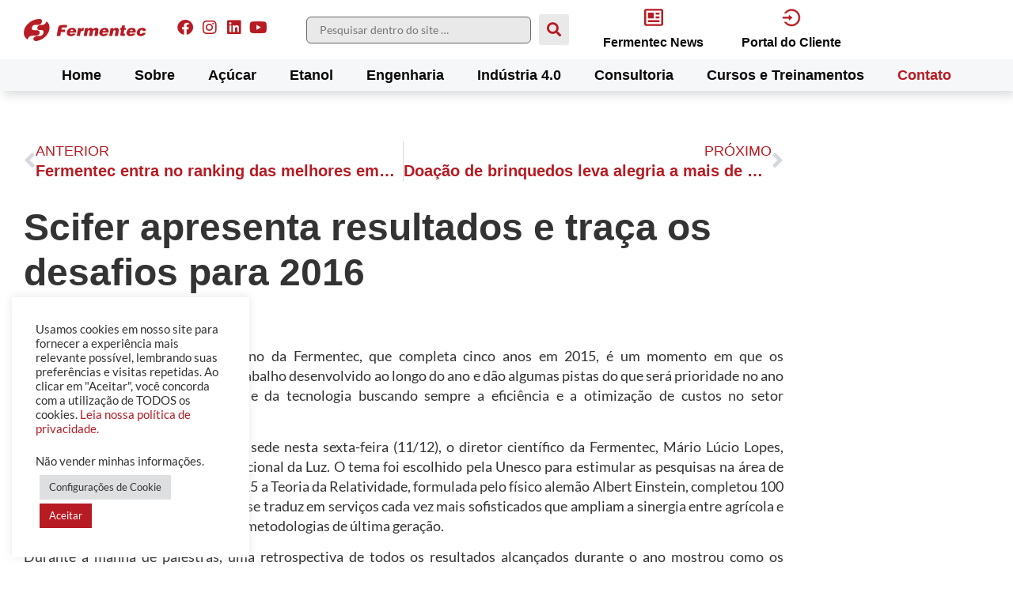

--- FILE ---
content_type: text/html; charset=UTF-8
request_url: https://fermentec.com.br/2015/12/15/scifer-apresenta-resultados-e-traca-os-desafios-para-2016/
body_size: 23162
content:
<!doctype html>
<html lang="pt-BR">
<head>
	<meta charset="UTF-8">
	<meta name="viewport" content="width=device-width, initial-scale=1">
	<link rel="profile" href="https://gmpg.org/xfn/11">
	<title>Scifer apresenta resultados e traça os desafios para 2016 &#8211; Fermentec</title>
<meta name='robots' content='max-image-preview:large' />
	<style>img:is([sizes="auto" i], [sizes^="auto," i]) { contain-intrinsic-size: 3000px 1500px }</style>
	<link rel='dns-prefetch' href='//www.googletagmanager.com' />
<link rel="alternate" type="application/rss+xml" title="Feed para Fermentec &raquo;" href="https://fermentec.com.br/feed/" />
<link rel="alternate" type="application/rss+xml" title="Feed de comentários para Fermentec &raquo;" href="https://fermentec.com.br/comments/feed/" />
<link rel="alternate" type="application/rss+xml" title="Feed de comentários para Fermentec &raquo; Scifer apresenta resultados e traça os desafios para 2016" href="https://fermentec.com.br/2015/12/15/scifer-apresenta-resultados-e-traca-os-desafios-para-2016/feed/" />
<script>
window._wpemojiSettings = {"baseUrl":"https:\/\/s.w.org\/images\/core\/emoji\/15.0.3\/72x72\/","ext":".png","svgUrl":"https:\/\/s.w.org\/images\/core\/emoji\/15.0.3\/svg\/","svgExt":".svg","source":{"concatemoji":"https:\/\/fermentec.com.br\/wp-includes\/js\/wp-emoji-release.min.js?ver=6.7.4"}};
/*! This file is auto-generated */
!function(i,n){var o,s,e;function c(e){try{var t={supportTests:e,timestamp:(new Date).valueOf()};sessionStorage.setItem(o,JSON.stringify(t))}catch(e){}}function p(e,t,n){e.clearRect(0,0,e.canvas.width,e.canvas.height),e.fillText(t,0,0);var t=new Uint32Array(e.getImageData(0,0,e.canvas.width,e.canvas.height).data),r=(e.clearRect(0,0,e.canvas.width,e.canvas.height),e.fillText(n,0,0),new Uint32Array(e.getImageData(0,0,e.canvas.width,e.canvas.height).data));return t.every(function(e,t){return e===r[t]})}function u(e,t,n){switch(t){case"flag":return n(e,"\ud83c\udff3\ufe0f\u200d\u26a7\ufe0f","\ud83c\udff3\ufe0f\u200b\u26a7\ufe0f")?!1:!n(e,"\ud83c\uddfa\ud83c\uddf3","\ud83c\uddfa\u200b\ud83c\uddf3")&&!n(e,"\ud83c\udff4\udb40\udc67\udb40\udc62\udb40\udc65\udb40\udc6e\udb40\udc67\udb40\udc7f","\ud83c\udff4\u200b\udb40\udc67\u200b\udb40\udc62\u200b\udb40\udc65\u200b\udb40\udc6e\u200b\udb40\udc67\u200b\udb40\udc7f");case"emoji":return!n(e,"\ud83d\udc26\u200d\u2b1b","\ud83d\udc26\u200b\u2b1b")}return!1}function f(e,t,n){var r="undefined"!=typeof WorkerGlobalScope&&self instanceof WorkerGlobalScope?new OffscreenCanvas(300,150):i.createElement("canvas"),a=r.getContext("2d",{willReadFrequently:!0}),o=(a.textBaseline="top",a.font="600 32px Arial",{});return e.forEach(function(e){o[e]=t(a,e,n)}),o}function t(e){var t=i.createElement("script");t.src=e,t.defer=!0,i.head.appendChild(t)}"undefined"!=typeof Promise&&(o="wpEmojiSettingsSupports",s=["flag","emoji"],n.supports={everything:!0,everythingExceptFlag:!0},e=new Promise(function(e){i.addEventListener("DOMContentLoaded",e,{once:!0})}),new Promise(function(t){var n=function(){try{var e=JSON.parse(sessionStorage.getItem(o));if("object"==typeof e&&"number"==typeof e.timestamp&&(new Date).valueOf()<e.timestamp+604800&&"object"==typeof e.supportTests)return e.supportTests}catch(e){}return null}();if(!n){if("undefined"!=typeof Worker&&"undefined"!=typeof OffscreenCanvas&&"undefined"!=typeof URL&&URL.createObjectURL&&"undefined"!=typeof Blob)try{var e="postMessage("+f.toString()+"("+[JSON.stringify(s),u.toString(),p.toString()].join(",")+"));",r=new Blob([e],{type:"text/javascript"}),a=new Worker(URL.createObjectURL(r),{name:"wpTestEmojiSupports"});return void(a.onmessage=function(e){c(n=e.data),a.terminate(),t(n)})}catch(e){}c(n=f(s,u,p))}t(n)}).then(function(e){for(var t in e)n.supports[t]=e[t],n.supports.everything=n.supports.everything&&n.supports[t],"flag"!==t&&(n.supports.everythingExceptFlag=n.supports.everythingExceptFlag&&n.supports[t]);n.supports.everythingExceptFlag=n.supports.everythingExceptFlag&&!n.supports.flag,n.DOMReady=!1,n.readyCallback=function(){n.DOMReady=!0}}).then(function(){return e}).then(function(){var e;n.supports.everything||(n.readyCallback(),(e=n.source||{}).concatemoji?t(e.concatemoji):e.wpemoji&&e.twemoji&&(t(e.twemoji),t(e.wpemoji)))}))}((window,document),window._wpemojiSettings);
</script>
<link rel='stylesheet' id='hello-elementor-theme-style-css' href='https://fermentec.com.br/wp-content/themes/hello-elementor/assets/css/theme.css?ver=3.4.4' media='all' />
<link rel='stylesheet' id='jet-menu-hello-css' href='https://fermentec.com.br/wp-content/plugins/jet-menu/integration/themes/hello-elementor/assets/css/style.css?ver=2.4.4' media='all' />
<link rel='stylesheet' id='premium-addons-css' href='https://fermentec.com.br/wp-content/plugins/premium-addons-for-elementor/assets/frontend/min-css/premium-addons.min.css?ver=4.11.15' media='all' />
<link rel='stylesheet' id='premium-pro-css' href='https://fermentec.com.br/wp-content/plugins/premium-addons-pro/assets/frontend/min-css/premium-addons.min.css?ver=2.9.29' media='all' />
<style id='wp-emoji-styles-inline-css'>

	img.wp-smiley, img.emoji {
		display: inline !important;
		border: none !important;
		box-shadow: none !important;
		height: 1em !important;
		width: 1em !important;
		margin: 0 0.07em !important;
		vertical-align: -0.1em !important;
		background: none !important;
		padding: 0 !important;
	}
</style>
<link rel='stylesheet' id='wp-block-library-css' href='https://fermentec.com.br/wp-includes/css/dist/block-library/style.min.css?ver=6.7.4' media='all' />
<link rel='stylesheet' id='jet-engine-frontend-css' href='https://fermentec.com.br/wp-content/plugins/jet-engine/assets/css/frontend.css?ver=3.5.0' media='all' />
<style id='global-styles-inline-css'>
:root{--wp--preset--aspect-ratio--square: 1;--wp--preset--aspect-ratio--4-3: 4/3;--wp--preset--aspect-ratio--3-4: 3/4;--wp--preset--aspect-ratio--3-2: 3/2;--wp--preset--aspect-ratio--2-3: 2/3;--wp--preset--aspect-ratio--16-9: 16/9;--wp--preset--aspect-ratio--9-16: 9/16;--wp--preset--color--black: #000000;--wp--preset--color--cyan-bluish-gray: #abb8c3;--wp--preset--color--white: #ffffff;--wp--preset--color--pale-pink: #f78da7;--wp--preset--color--vivid-red: #cf2e2e;--wp--preset--color--luminous-vivid-orange: #ff6900;--wp--preset--color--luminous-vivid-amber: #fcb900;--wp--preset--color--light-green-cyan: #7bdcb5;--wp--preset--color--vivid-green-cyan: #00d084;--wp--preset--color--pale-cyan-blue: #8ed1fc;--wp--preset--color--vivid-cyan-blue: #0693e3;--wp--preset--color--vivid-purple: #9b51e0;--wp--preset--gradient--vivid-cyan-blue-to-vivid-purple: linear-gradient(135deg,rgba(6,147,227,1) 0%,rgb(155,81,224) 100%);--wp--preset--gradient--light-green-cyan-to-vivid-green-cyan: linear-gradient(135deg,rgb(122,220,180) 0%,rgb(0,208,130) 100%);--wp--preset--gradient--luminous-vivid-amber-to-luminous-vivid-orange: linear-gradient(135deg,rgba(252,185,0,1) 0%,rgba(255,105,0,1) 100%);--wp--preset--gradient--luminous-vivid-orange-to-vivid-red: linear-gradient(135deg,rgba(255,105,0,1) 0%,rgb(207,46,46) 100%);--wp--preset--gradient--very-light-gray-to-cyan-bluish-gray: linear-gradient(135deg,rgb(238,238,238) 0%,rgb(169,184,195) 100%);--wp--preset--gradient--cool-to-warm-spectrum: linear-gradient(135deg,rgb(74,234,220) 0%,rgb(151,120,209) 20%,rgb(207,42,186) 40%,rgb(238,44,130) 60%,rgb(251,105,98) 80%,rgb(254,248,76) 100%);--wp--preset--gradient--blush-light-purple: linear-gradient(135deg,rgb(255,206,236) 0%,rgb(152,150,240) 100%);--wp--preset--gradient--blush-bordeaux: linear-gradient(135deg,rgb(254,205,165) 0%,rgb(254,45,45) 50%,rgb(107,0,62) 100%);--wp--preset--gradient--luminous-dusk: linear-gradient(135deg,rgb(255,203,112) 0%,rgb(199,81,192) 50%,rgb(65,88,208) 100%);--wp--preset--gradient--pale-ocean: linear-gradient(135deg,rgb(255,245,203) 0%,rgb(182,227,212) 50%,rgb(51,167,181) 100%);--wp--preset--gradient--electric-grass: linear-gradient(135deg,rgb(202,248,128) 0%,rgb(113,206,126) 100%);--wp--preset--gradient--midnight: linear-gradient(135deg,rgb(2,3,129) 0%,rgb(40,116,252) 100%);--wp--preset--font-size--small: 13px;--wp--preset--font-size--medium: 20px;--wp--preset--font-size--large: 36px;--wp--preset--font-size--x-large: 42px;--wp--preset--spacing--20: 0.44rem;--wp--preset--spacing--30: 0.67rem;--wp--preset--spacing--40: 1rem;--wp--preset--spacing--50: 1.5rem;--wp--preset--spacing--60: 2.25rem;--wp--preset--spacing--70: 3.38rem;--wp--preset--spacing--80: 5.06rem;--wp--preset--shadow--natural: 6px 6px 9px rgba(0, 0, 0, 0.2);--wp--preset--shadow--deep: 12px 12px 50px rgba(0, 0, 0, 0.4);--wp--preset--shadow--sharp: 6px 6px 0px rgba(0, 0, 0, 0.2);--wp--preset--shadow--outlined: 6px 6px 0px -3px rgba(255, 255, 255, 1), 6px 6px rgba(0, 0, 0, 1);--wp--preset--shadow--crisp: 6px 6px 0px rgba(0, 0, 0, 1);}:root { --wp--style--global--content-size: 800px;--wp--style--global--wide-size: 1200px; }:where(body) { margin: 0; }.wp-site-blocks > .alignleft { float: left; margin-right: 2em; }.wp-site-blocks > .alignright { float: right; margin-left: 2em; }.wp-site-blocks > .aligncenter { justify-content: center; margin-left: auto; margin-right: auto; }:where(.wp-site-blocks) > * { margin-block-start: 24px; margin-block-end: 0; }:where(.wp-site-blocks) > :first-child { margin-block-start: 0; }:where(.wp-site-blocks) > :last-child { margin-block-end: 0; }:root { --wp--style--block-gap: 24px; }:root :where(.is-layout-flow) > :first-child{margin-block-start: 0;}:root :where(.is-layout-flow) > :last-child{margin-block-end: 0;}:root :where(.is-layout-flow) > *{margin-block-start: 24px;margin-block-end: 0;}:root :where(.is-layout-constrained) > :first-child{margin-block-start: 0;}:root :where(.is-layout-constrained) > :last-child{margin-block-end: 0;}:root :where(.is-layout-constrained) > *{margin-block-start: 24px;margin-block-end: 0;}:root :where(.is-layout-flex){gap: 24px;}:root :where(.is-layout-grid){gap: 24px;}.is-layout-flow > .alignleft{float: left;margin-inline-start: 0;margin-inline-end: 2em;}.is-layout-flow > .alignright{float: right;margin-inline-start: 2em;margin-inline-end: 0;}.is-layout-flow > .aligncenter{margin-left: auto !important;margin-right: auto !important;}.is-layout-constrained > .alignleft{float: left;margin-inline-start: 0;margin-inline-end: 2em;}.is-layout-constrained > .alignright{float: right;margin-inline-start: 2em;margin-inline-end: 0;}.is-layout-constrained > .aligncenter{margin-left: auto !important;margin-right: auto !important;}.is-layout-constrained > :where(:not(.alignleft):not(.alignright):not(.alignfull)){max-width: var(--wp--style--global--content-size);margin-left: auto !important;margin-right: auto !important;}.is-layout-constrained > .alignwide{max-width: var(--wp--style--global--wide-size);}body .is-layout-flex{display: flex;}.is-layout-flex{flex-wrap: wrap;align-items: center;}.is-layout-flex > :is(*, div){margin: 0;}body .is-layout-grid{display: grid;}.is-layout-grid > :is(*, div){margin: 0;}body{padding-top: 0px;padding-right: 0px;padding-bottom: 0px;padding-left: 0px;}a:where(:not(.wp-element-button)){text-decoration: underline;}:root :where(.wp-element-button, .wp-block-button__link){background-color: #32373c;border-width: 0;color: #fff;font-family: inherit;font-size: inherit;line-height: inherit;padding: calc(0.667em + 2px) calc(1.333em + 2px);text-decoration: none;}.has-black-color{color: var(--wp--preset--color--black) !important;}.has-cyan-bluish-gray-color{color: var(--wp--preset--color--cyan-bluish-gray) !important;}.has-white-color{color: var(--wp--preset--color--white) !important;}.has-pale-pink-color{color: var(--wp--preset--color--pale-pink) !important;}.has-vivid-red-color{color: var(--wp--preset--color--vivid-red) !important;}.has-luminous-vivid-orange-color{color: var(--wp--preset--color--luminous-vivid-orange) !important;}.has-luminous-vivid-amber-color{color: var(--wp--preset--color--luminous-vivid-amber) !important;}.has-light-green-cyan-color{color: var(--wp--preset--color--light-green-cyan) !important;}.has-vivid-green-cyan-color{color: var(--wp--preset--color--vivid-green-cyan) !important;}.has-pale-cyan-blue-color{color: var(--wp--preset--color--pale-cyan-blue) !important;}.has-vivid-cyan-blue-color{color: var(--wp--preset--color--vivid-cyan-blue) !important;}.has-vivid-purple-color{color: var(--wp--preset--color--vivid-purple) !important;}.has-black-background-color{background-color: var(--wp--preset--color--black) !important;}.has-cyan-bluish-gray-background-color{background-color: var(--wp--preset--color--cyan-bluish-gray) !important;}.has-white-background-color{background-color: var(--wp--preset--color--white) !important;}.has-pale-pink-background-color{background-color: var(--wp--preset--color--pale-pink) !important;}.has-vivid-red-background-color{background-color: var(--wp--preset--color--vivid-red) !important;}.has-luminous-vivid-orange-background-color{background-color: var(--wp--preset--color--luminous-vivid-orange) !important;}.has-luminous-vivid-amber-background-color{background-color: var(--wp--preset--color--luminous-vivid-amber) !important;}.has-light-green-cyan-background-color{background-color: var(--wp--preset--color--light-green-cyan) !important;}.has-vivid-green-cyan-background-color{background-color: var(--wp--preset--color--vivid-green-cyan) !important;}.has-pale-cyan-blue-background-color{background-color: var(--wp--preset--color--pale-cyan-blue) !important;}.has-vivid-cyan-blue-background-color{background-color: var(--wp--preset--color--vivid-cyan-blue) !important;}.has-vivid-purple-background-color{background-color: var(--wp--preset--color--vivid-purple) !important;}.has-black-border-color{border-color: var(--wp--preset--color--black) !important;}.has-cyan-bluish-gray-border-color{border-color: var(--wp--preset--color--cyan-bluish-gray) !important;}.has-white-border-color{border-color: var(--wp--preset--color--white) !important;}.has-pale-pink-border-color{border-color: var(--wp--preset--color--pale-pink) !important;}.has-vivid-red-border-color{border-color: var(--wp--preset--color--vivid-red) !important;}.has-luminous-vivid-orange-border-color{border-color: var(--wp--preset--color--luminous-vivid-orange) !important;}.has-luminous-vivid-amber-border-color{border-color: var(--wp--preset--color--luminous-vivid-amber) !important;}.has-light-green-cyan-border-color{border-color: var(--wp--preset--color--light-green-cyan) !important;}.has-vivid-green-cyan-border-color{border-color: var(--wp--preset--color--vivid-green-cyan) !important;}.has-pale-cyan-blue-border-color{border-color: var(--wp--preset--color--pale-cyan-blue) !important;}.has-vivid-cyan-blue-border-color{border-color: var(--wp--preset--color--vivid-cyan-blue) !important;}.has-vivid-purple-border-color{border-color: var(--wp--preset--color--vivid-purple) !important;}.has-vivid-cyan-blue-to-vivid-purple-gradient-background{background: var(--wp--preset--gradient--vivid-cyan-blue-to-vivid-purple) !important;}.has-light-green-cyan-to-vivid-green-cyan-gradient-background{background: var(--wp--preset--gradient--light-green-cyan-to-vivid-green-cyan) !important;}.has-luminous-vivid-amber-to-luminous-vivid-orange-gradient-background{background: var(--wp--preset--gradient--luminous-vivid-amber-to-luminous-vivid-orange) !important;}.has-luminous-vivid-orange-to-vivid-red-gradient-background{background: var(--wp--preset--gradient--luminous-vivid-orange-to-vivid-red) !important;}.has-very-light-gray-to-cyan-bluish-gray-gradient-background{background: var(--wp--preset--gradient--very-light-gray-to-cyan-bluish-gray) !important;}.has-cool-to-warm-spectrum-gradient-background{background: var(--wp--preset--gradient--cool-to-warm-spectrum) !important;}.has-blush-light-purple-gradient-background{background: var(--wp--preset--gradient--blush-light-purple) !important;}.has-blush-bordeaux-gradient-background{background: var(--wp--preset--gradient--blush-bordeaux) !important;}.has-luminous-dusk-gradient-background{background: var(--wp--preset--gradient--luminous-dusk) !important;}.has-pale-ocean-gradient-background{background: var(--wp--preset--gradient--pale-ocean) !important;}.has-electric-grass-gradient-background{background: var(--wp--preset--gradient--electric-grass) !important;}.has-midnight-gradient-background{background: var(--wp--preset--gradient--midnight) !important;}.has-small-font-size{font-size: var(--wp--preset--font-size--small) !important;}.has-medium-font-size{font-size: var(--wp--preset--font-size--medium) !important;}.has-large-font-size{font-size: var(--wp--preset--font-size--large) !important;}.has-x-large-font-size{font-size: var(--wp--preset--font-size--x-large) !important;}
:root :where(.wp-block-pullquote){font-size: 1.5em;line-height: 1.6;}
</style>
<link rel='stylesheet' id='cookie-law-info-css' href='https://fermentec.com.br/wp-content/plugins/cookie-law-info/legacy/public/css/cookie-law-info-public.css?ver=3.3.1' media='all' />
<link rel='stylesheet' id='cookie-law-info-gdpr-css' href='https://fermentec.com.br/wp-content/plugins/cookie-law-info/legacy/public/css/cookie-law-info-gdpr.css?ver=3.3.1' media='all' />
<link rel='stylesheet' id='hello-elementor-css' href='https://fermentec.com.br/wp-content/themes/hello-elementor/assets/css/reset.css?ver=3.4.4' media='all' />
<link rel='stylesheet' id='hello-elementor-header-footer-css' href='https://fermentec.com.br/wp-content/themes/hello-elementor/assets/css/header-footer.css?ver=3.4.4' media='all' />
<link rel='stylesheet' id='elementor-frontend-css' href='https://fermentec.com.br/wp-content/uploads/elementor/css/custom-frontend.min.css?ver=1751473808' media='all' />
<link rel='stylesheet' id='elementor-post-2919-css' href='https://fermentec.com.br/wp-content/uploads/elementor/css/post-2919.css?ver=1751473808' media='all' />
<link rel='stylesheet' id='font-awesome-all-css' href='https://fermentec.com.br/wp-content/plugins/jet-menu/assets/public/lib/font-awesome/css/all.min.css?ver=5.12.0' media='all' />
<link rel='stylesheet' id='font-awesome-v4-shims-css' href='https://fermentec.com.br/wp-content/plugins/jet-menu/assets/public/lib/font-awesome/css/v4-shims.min.css?ver=5.12.0' media='all' />
<link rel='stylesheet' id='jet-menu-public-styles-css' href='https://fermentec.com.br/wp-content/plugins/jet-menu/assets/public/css/public.css?ver=2.4.4' media='all' />
<link rel='stylesheet' id='widget-image-css' href='https://fermentec.com.br/wp-content/plugins/elementor/assets/css/widget-image.min.css?ver=3.30.0' media='all' />
<link rel='stylesheet' id='e-animation-grow-css' href='https://fermentec.com.br/wp-content/plugins/elementor/assets/lib/animations/styles/e-animation-grow.min.css?ver=3.30.0' media='all' />
<link rel='stylesheet' id='widget-social-icons-css' href='https://fermentec.com.br/wp-content/plugins/elementor/assets/css/widget-social-icons.min.css?ver=3.30.0' media='all' />
<link rel='stylesheet' id='e-apple-webkit-css' href='https://fermentec.com.br/wp-content/uploads/elementor/css/custom-apple-webkit.min.css?ver=1751473808' media='all' />
<link rel='stylesheet' id='widget-icon-box-css' href='https://fermentec.com.br/wp-content/uploads/elementor/css/custom-widget-icon-box.min.css?ver=1751473808' media='all' />
<link rel='stylesheet' id='widget-nav-menu-css' href='https://fermentec.com.br/wp-content/uploads/elementor/css/custom-pro-widget-nav-menu.min.css?ver=1751473808' media='all' />
<link rel='stylesheet' id='e-sticky-css' href='https://fermentec.com.br/wp-content/plugins/elementor-pro/assets/css/modules/sticky.min.css?ver=3.30.0' media='all' />
<link rel='stylesheet' id='widget-heading-css' href='https://fermentec.com.br/wp-content/plugins/elementor/assets/css/widget-heading.min.css?ver=3.30.0' media='all' />
<link rel='stylesheet' id='widget-form-css' href='https://fermentec.com.br/wp-content/plugins/elementor-pro/assets/css/widget-form.min.css?ver=3.30.0' media='all' />
<link rel='stylesheet' id='widget-post-navigation-css' href='https://fermentec.com.br/wp-content/plugins/elementor-pro/assets/css/widget-post-navigation.min.css?ver=3.30.0' media='all' />
<link rel='stylesheet' id='widget-post-info-css' href='https://fermentec.com.br/wp-content/plugins/elementor-pro/assets/css/widget-post-info.min.css?ver=3.30.0' media='all' />
<link rel='stylesheet' id='widget-icon-list-css' href='https://fermentec.com.br/wp-content/uploads/elementor/css/custom-widget-icon-list.min.css?ver=1751473808' media='all' />
<link rel='stylesheet' id='elementor-icons-shared-0-css' href='https://fermentec.com.br/wp-content/plugins/elementor/assets/lib/font-awesome/css/fontawesome.min.css?ver=5.15.3' media='all' />
<link rel='stylesheet' id='elementor-icons-fa-regular-css' href='https://fermentec.com.br/wp-content/plugins/elementor/assets/lib/font-awesome/css/regular.min.css?ver=5.15.3' media='all' />
<link rel='stylesheet' id='elementor-icons-fa-solid-css' href='https://fermentec.com.br/wp-content/plugins/elementor/assets/lib/font-awesome/css/solid.min.css?ver=5.15.3' media='all' />
<link rel='stylesheet' id='jet-blocks-css' href='https://fermentec.com.br/wp-content/uploads/elementor/css/custom-jet-blocks.css?ver=1.3.12' media='all' />
<link rel='stylesheet' id='jet-elements-css' href='https://fermentec.com.br/wp-content/plugins/jet-elements/assets/css/jet-elements.css?ver=2.6.18' media='all' />
<link rel='stylesheet' id='jet-elements-skin-css' href='https://fermentec.com.br/wp-content/plugins/jet-elements/assets/css/jet-elements-skin.css?ver=2.6.18' media='all' />
<link rel='stylesheet' id='elementor-icons-css' href='https://fermentec.com.br/wp-content/plugins/elementor/assets/lib/eicons/css/elementor-icons.min.css?ver=5.43.0' media='all' />
<link rel='stylesheet' id='jet-tabs-frontend-css' href='https://fermentec.com.br/wp-content/plugins/jet-tabs/assets/css/jet-tabs-frontend.css?ver=2.2.3' media='all' />
<link rel='stylesheet' id='elementor-post-3201-css' href='https://fermentec.com.br/wp-content/uploads/elementor/css/post-3201.css?ver=1751473810' media='all' />
<link rel='stylesheet' id='elementor-post-3116-css' href='https://fermentec.com.br/wp-content/uploads/elementor/css/post-3116.css?ver=1751473811' media='all' />
<link rel='stylesheet' id='elementor-post-3851-css' href='https://fermentec.com.br/wp-content/uploads/elementor/css/post-3851.css?ver=1751474253' media='all' />
<link rel='stylesheet' id='elementor-gf-local-nunitosans-css' href='https://fermentec.com.br/wp-content/uploads/elementor/google-fonts/css/nunitosans.css?ver=1751473064' media='all' />
<link rel='stylesheet' id='elementor-gf-local-lato-css' href='https://fermentec.com.br/wp-content/uploads/elementor/google-fonts/css/lato.css?ver=1751473070' media='all' />
<link rel='stylesheet' id='elementor-icons-fa-brands-css' href='https://fermentec.com.br/wp-content/plugins/elementor/assets/lib/font-awesome/css/brands.min.css?ver=5.15.3' media='all' />
<script src="https://fermentec.com.br/wp-includes/js/jquery/jquery.min.js?ver=3.7.1" id="jquery-core-js"></script>
<script src="https://fermentec.com.br/wp-includes/js/jquery/jquery-migrate.min.js?ver=3.4.1" id="jquery-migrate-js"></script>
<script id="cookie-law-info-js-extra">
var Cli_Data = {"nn_cookie_ids":[],"cookielist":[],"non_necessary_cookies":[],"ccpaEnabled":"1","ccpaRegionBased":"","ccpaBarEnabled":"1","strictlyEnabled":["necessary","obligatoire"],"ccpaType":"ccpa_gdpr","js_blocking":"1","custom_integration":"","triggerDomRefresh":"","secure_cookies":""};
var cli_cookiebar_settings = {"animate_speed_hide":"500","animate_speed_show":"500","background":"#FFF","border":"#b1a6a6c2","border_on":"","button_1_button_colour":"#b71b23","button_1_button_hover":"#92161c","button_1_link_colour":"#fff","button_1_as_button":"1","button_1_new_win":"","button_2_button_colour":"#333","button_2_button_hover":"#292929","button_2_link_colour":"#444","button_2_as_button":"","button_2_hidebar":"","button_3_button_colour":"#dedfe0","button_3_button_hover":"#b2b2b3","button_3_link_colour":"#b71b23","button_3_as_button":"1","button_3_new_win":"","button_4_button_colour":"#dedfe0","button_4_button_hover":"#b2b2b3","button_4_link_colour":"#333333","button_4_as_button":"1","button_7_button_colour":"#b71b23","button_7_button_hover":"#92161c","button_7_link_colour":"#fff","button_7_as_button":"1","button_7_new_win":"","font_family":"inherit","header_fix":"","notify_animate_hide":"1","notify_animate_show":"","notify_div_id":"#cookie-law-info-bar","notify_position_horizontal":"right","notify_position_vertical":"bottom","scroll_close":"","scroll_close_reload":"","accept_close_reload":"","reject_close_reload":"","showagain_tab":"","showagain_background":"#fff","showagain_border":"#000","showagain_div_id":"#cookie-law-info-again","showagain_x_position":"100px","text":"#333333","show_once_yn":"","show_once":"10000","logging_on":"","as_popup":"","popup_overlay":"1","bar_heading_text":"","cookie_bar_as":"widget","popup_showagain_position":"bottom-right","widget_position":"left"};
var log_object = {"ajax_url":"https:\/\/fermentec.com.br\/wp-admin\/admin-ajax.php"};
</script>
<script src="https://fermentec.com.br/wp-content/plugins/cookie-law-info/legacy/public/js/cookie-law-info-public.js?ver=3.3.1" id="cookie-law-info-js"></script>
<script id="cookie-law-info-ccpa-js-extra">
var ccpa_data = {"opt_out_prompt":"Voc\u00ea realmente deseja cancelar?","opt_out_confirm":"Confirmar","opt_out_cancel":"Cancelar"};
</script>
<script src="https://fermentec.com.br/wp-content/plugins/cookie-law-info/legacy/admin/modules/ccpa/assets/js/cookie-law-info-ccpa.js?ver=3.3.1" id="cookie-law-info-ccpa-js"></script>

<!-- Snippet da etiqueta do Google (gtag.js) adicionado pelo Site Kit -->

<!-- Snippet do Google Análises adicionado pelo Site Kit -->
<script src="https://www.googletagmanager.com/gtag/js?id=GT-WPDLGKPW" id="google_gtagjs-js" async></script>
<script id="google_gtagjs-js-after">
window.dataLayer = window.dataLayer || [];function gtag(){dataLayer.push(arguments);}
gtag("set","linker",{"domains":["fermentec.com.br"]});
gtag("js", new Date());
gtag("set", "developer_id.dZTNiMT", true);
gtag("config", "GT-WPDLGKPW");
</script>

<!-- Fim do código da etiqueta do Google (gtag.js) adicionado pelo Site Kit -->
<link rel="https://api.w.org/" href="https://fermentec.com.br/wp-json/" /><link rel="alternate" title="JSON" type="application/json" href="https://fermentec.com.br/wp-json/wp/v2/posts/1727" /><link rel="EditURI" type="application/rsd+xml" title="RSD" href="https://fermentec.com.br/xmlrpc.php?rsd" />
<link rel="canonical" href="https://fermentec.com.br/2015/12/15/scifer-apresenta-resultados-e-traca-os-desafios-para-2016/" />
<link rel='shortlink' href='https://fermentec.com.br/?p=1727' />
<link rel="alternate" title="oEmbed (JSON)" type="application/json+oembed" href="https://fermentec.com.br/wp-json/oembed/1.0/embed?url=https%3A%2F%2Ffermentec.com.br%2F2015%2F12%2F15%2Fscifer-apresenta-resultados-e-traca-os-desafios-para-2016%2F" />
<link rel="alternate" title="oEmbed (XML)" type="text/xml+oembed" href="https://fermentec.com.br/wp-json/oembed/1.0/embed?url=https%3A%2F%2Ffermentec.com.br%2F2015%2F12%2F15%2Fscifer-apresenta-resultados-e-traca-os-desafios-para-2016%2F&#038;format=xml" />
<!-- start Simple Custom CSS and JS -->
<style>
/* Add your CSS code here.

For example:
.example {
    color: red;
}

For brushing up on your CSS knowledge, check out http://www.w3schools.com/css/css_syntax.asp

End of comment */

/* .title-highlight{
  background:linear-gradient(to bottom, transparent 50%, #FFB914 50%);
} */

.title-highlight{
font-weight: 700 !important;
  background: linear-gradient(120deg, #FFB914 0%, #FFB914 100%)!important;
  background-repeat: no-repeat!important;
  background-size: 110% 40%!important;
  background-position: 0 90%!important;
  padding: 0 1% 0 1%!important;
  margin-left: -1%!important;
}</style>
<!-- end Simple Custom CSS and JS -->
<meta name="generator" content="Site Kit by Google 1.156.0" /><meta name="generator" content="Elementor 3.30.0; features: additional_custom_breakpoints; settings: css_print_method-external, google_font-enabled, font_display-auto">
<!-- Meta Pixel Code -->
<script>
!function(f,b,e,v,n,t,s)
{if(f.fbq)return;n=f.fbq=function(){n.callMethod?
n.callMethod.apply(n,arguments):n.queue.push(arguments)};
if(!f._fbq)f._fbq=n;n.push=n;n.loaded=!0;n.version='2.0';
n.queue=[];t=b.createElement(e);t.async=!0;
t.src=v;s=b.getElementsByTagName(e)[0];
s.parentNode.insertBefore(t,s)}(window, document,'script',
'https://connect.facebook.net/en_US/fbevents.js');
fbq('init', '623775528680206');
fbq('track', 'PageView');
</script>
<noscript><img height="1" width="1" style="display:none"
src="https://www.facebook.com/tr?id=623775528680206&ev=PageView&noscript=1"
/></noscript>
<!-- End Meta Pixel Code -->
			<style>
				.e-con.e-parent:nth-of-type(n+4):not(.e-lazyloaded):not(.e-no-lazyload),
				.e-con.e-parent:nth-of-type(n+4):not(.e-lazyloaded):not(.e-no-lazyload) * {
					background-image: none !important;
				}
				@media screen and (max-height: 1024px) {
					.e-con.e-parent:nth-of-type(n+3):not(.e-lazyloaded):not(.e-no-lazyload),
					.e-con.e-parent:nth-of-type(n+3):not(.e-lazyloaded):not(.e-no-lazyload) * {
						background-image: none !important;
					}
				}
				@media screen and (max-height: 640px) {
					.e-con.e-parent:nth-of-type(n+2):not(.e-lazyloaded):not(.e-no-lazyload),
					.e-con.e-parent:nth-of-type(n+2):not(.e-lazyloaded):not(.e-no-lazyload) * {
						background-image: none !important;
					}
				}
			</style>
			<link rel="icon" href="https://fermentec.com.br/wp-content/uploads/2022/07/favicon.svg" sizes="32x32" />
<link rel="icon" href="https://fermentec.com.br/wp-content/uploads/2022/07/favicon.svg" sizes="192x192" />
<link rel="apple-touch-icon" href="https://fermentec.com.br/wp-content/uploads/2022/07/favicon.svg" />
<meta name="msapplication-TileImage" content="https://fermentec.com.br/wp-content/uploads/2022/07/favicon.svg" />
</head>
<body class="post-template-default single single-post postid-1727 single-format-standard wp-custom-logo wp-embed-responsive hello-elementor-default jet-desktop-menu-active elementor-default elementor-kit-2919 elementor-page-3851">


<a class="skip-link screen-reader-text" href="#content">Ir para o conteúdo</a>

		<div data-elementor-type="header" data-elementor-id="3201" class="elementor elementor-3201 elementor-location-header" data-elementor-post-type="elementor_library">
					<section class="elementor-section elementor-top-section elementor-element elementor-element-49100d0 elementor-section-full_width elementor-hidden-mobile elementor-section-content-middle elementor-section-height-default elementor-section-height-default" data-id="49100d0" data-element_type="section" id="header" data-settings="{&quot;jet_parallax_layout_list&quot;:[],&quot;background_background&quot;:&quot;classic&quot;,&quot;sticky&quot;:&quot;top&quot;,&quot;sticky_on&quot;:[&quot;widescreen&quot;,&quot;desktop&quot;,&quot;laptop&quot;,&quot;tablet&quot;,&quot;mobile&quot;],&quot;sticky_offset&quot;:0,&quot;sticky_effects_offset&quot;:0,&quot;sticky_anchor_link_offset&quot;:0}">
						<div class="elementor-container elementor-column-gap-default">
					<div class="elementor-column elementor-col-100 elementor-top-column elementor-element elementor-element-2ccb68e" data-id="2ccb68e" data-element_type="column">
			<div class="elementor-widget-wrap elementor-element-populated">
						<section class="elementor-section elementor-inner-section elementor-element elementor-element-4465ad4 elementor-section-boxed elementor-section-height-default elementor-section-height-default" data-id="4465ad4" data-element_type="section" data-settings="{&quot;jet_parallax_layout_list&quot;:[],&quot;background_background&quot;:&quot;classic&quot;}">
						<div class="elementor-container elementor-column-gap-default">
					<div class="elementor-column elementor-col-16 elementor-inner-column elementor-element elementor-element-e21ad59" data-id="e21ad59" data-element_type="column">
			<div class="elementor-widget-wrap elementor-element-populated">
						<div class="elementor-element elementor-element-20f8acb elementor-widget elementor-widget-image" data-id="20f8acb" data-element_type="widget" data-widget_type="image.default">
				<div class="elementor-widget-container">
																<a href="/">
							<img fetchpriority="high" width="538" height="98" src="https://fermentec.com.br/wp-content/uploads/2022/02/logo-fermentec-vermelho.svg" class="attachment-large size-large wp-image-5283" alt="" />								</a>
															</div>
				</div>
					</div>
		</div>
				<div class="elementor-column elementor-col-16 elementor-inner-column elementor-element elementor-element-0ab8806" data-id="0ab8806" data-element_type="column">
			<div class="elementor-widget-wrap elementor-element-populated">
						<div class="elementor-element elementor-element-e16f888 e-grid-align-mobile-center elementor-shape-rounded elementor-grid-0 e-grid-align-center elementor-widget elementor-widget-social-icons" data-id="e16f888" data-element_type="widget" data-widget_type="social-icons.default">
				<div class="elementor-widget-container">
							<div class="elementor-social-icons-wrapper elementor-grid" role="list">
							<span class="elementor-grid-item" role="listitem">
					<a class="elementor-icon elementor-social-icon elementor-social-icon-facebook elementor-animation-grow elementor-repeater-item-6e31118" href="https://www.facebook.com/fermentec" target="_blank">
						<span class="elementor-screen-only">Facebook</span>
						<i class="fab fa-facebook"></i>					</a>
				</span>
							<span class="elementor-grid-item" role="listitem">
					<a class="elementor-icon elementor-social-icon elementor-social-icon-instagram elementor-animation-grow elementor-repeater-item-db079b6" href="https://www.instagram.com/fermentec.oficial/%20" target="_blank">
						<span class="elementor-screen-only">Instagram</span>
						<i class="fab fa-instagram"></i>					</a>
				</span>
							<span class="elementor-grid-item" role="listitem">
					<a class="elementor-icon elementor-social-icon elementor-social-icon-linkedin elementor-animation-grow elementor-repeater-item-56fdd0a" href="https://www.linkedin.com/company/fermentec" target="_blank">
						<span class="elementor-screen-only">Linkedin</span>
						<i class="fab fa-linkedin"></i>					</a>
				</span>
							<span class="elementor-grid-item" role="listitem">
					<a class="elementor-icon elementor-social-icon elementor-social-icon-youtube elementor-animation-grow elementor-repeater-item-30fa161" href="https://www.youtube.com/fermentectv" target="_blank">
						<span class="elementor-screen-only">Youtube</span>
						<i class="fab fa-youtube"></i>					</a>
				</span>
					</div>
						</div>
				</div>
					</div>
		</div>
				<div class="elementor-column elementor-col-16 elementor-inner-column elementor-element elementor-element-9d02103" data-id="9d02103" data-element_type="column">
			<div class="elementor-widget-wrap elementor-element-populated">
						<div class="elementor-element elementor-element-360478c elementor-widget elementor-widget-jet-search" data-id="360478c" data-element_type="widget" data-widget_type="jet-search.default">
				<div class="elementor-widget-container">
					<div class="elementor-jet-search jet-blocks"><div class="jet-search"><form role="search" method="get" class="jet-search__form" action="https://fermentec.com.br/">
	<label class="jet-search__label">
		<input type="search" class="jet-search__field" placeholder="Pesquisar dentro do site &hellip;" value="" name="s" />
	</label>
		<button type="submit" class="jet-search__submit" aria-label="submit search"><span class="jet-search__submit-icon jet-blocks-icon"><i aria-hidden="true" class="fas fa-search"></i></span></button>
			</form></div></div>				</div>
				</div>
					</div>
		</div>
				<div class="elementor-column elementor-col-16 elementor-inner-column elementor-element elementor-element-e804376" data-id="e804376" data-element_type="column">
			<div class="elementor-widget-wrap elementor-element-populated">
						<div class="elementor-element elementor-element-c5cc613 elementor-view-default elementor-position-top elementor-mobile-position-top elementor-widget elementor-widget-icon-box" data-id="c5cc613" data-element_type="widget" data-widget_type="icon-box.default">
				<div class="elementor-widget-container">
							<div class="elementor-icon-box-wrapper">

						<div class="elementor-icon-box-icon">
				<a href="https://fermentecnews.com.br/" target="_blank" class="elementor-icon elementor-animation-grow" tabindex="-1" aria-label="Fermentec News">
				<svg xmlns="http://www.w3.org/2000/svg" width="20" height="18" viewBox="0 0 20 18" fill="none"><path d="M17.875 0H2.125C0.953 0 0 0.897 0 2V16C0 17.103 0.953 18 2.125 18H17.875C19.047 18 20 17.103 20 16V2C20 0.897 19.047 0 17.875 0ZM17.875 16H2.125C2.068 16 2.029 15.984 2.012 15.984C2.005 15.984 2.001 15.986 2 15.992L1.988 2.046C1.995 2.036 2.04 2 2.125 2H17.875C17.954 2.001 17.997 2.028 18 2.008L18.012 15.954C18.005 15.964 17.96 16 17.875 16Z" fill="#B71B23"></path><path d="M4 4H10V10H4V4ZM11 12H4V14H16V12H12H11ZM12 8H16V10H12V8ZM12 4H16V6H12V4Z" fill="#B71B23"></path></svg>				</a>
			</div>
			
						<div class="elementor-icon-box-content">

									<span class="elementor-icon-box-title">
						<a href="https://fermentecnews.com.br/" target="_blank" >
							Fermentec News						</a>
					</span>
				
				
			</div>
			
		</div>
						</div>
				</div>
					</div>
		</div>
				<div class="elementor-column elementor-col-16 elementor-inner-column elementor-element elementor-element-04a823b" data-id="04a823b" data-element_type="column">
			<div class="elementor-widget-wrap elementor-element-populated">
						<div class="elementor-element elementor-element-98ce539 elementor-view-default elementor-position-top elementor-mobile-position-top elementor-widget elementor-widget-icon-box" data-id="98ce539" data-element_type="widget" data-widget_type="icon-box.default">
				<div class="elementor-widget-container">
							<div class="elementor-icon-box-wrapper">

						<div class="elementor-icon-box-icon">
				<a href="https://portaldocliente.fermentec.com.br" class="elementor-icon elementor-animation-grow" tabindex="-1" aria-label="Portal do Cliente">
				<svg xmlns="http://www.w3.org/2000/svg" width="22" height="21" viewBox="0 0 22 21" fill="none"><path d="M11.2205 1.00003C7.74668 0.990923 4.68974 2.78819 2.94259 5.50344C2.86514 5.62417 2.9517 5.78362 3.09521 5.78362H4.69657C4.80591 5.78362 4.90842 5.73579 4.97676 5.65151C5.13621 5.45789 5.30705 5.2711 5.487 5.09342C6.2296 4.3531 7.09292 3.76996 8.0542 3.36449C9.04736 2.94536 10.1043 2.73124 11.1954 2.73124C12.2865 2.73124 13.3435 2.94308 14.3366 3.36449C15.2979 3.76996 16.1612 4.3531 16.9038 5.09342C17.6464 5.83374 18.2273 6.69706 18.635 7.65606C19.0564 8.64922 19.2683 9.70389 19.2683 10.795C19.2683 11.8861 19.0542 12.9408 18.635 13.934C18.2296 14.8929 17.6464 15.7563 16.9038 16.4966C16.1612 17.2369 15.2979 17.8201 14.3366 18.2255C13.3427 18.6453 12.2744 18.8607 11.1954 18.8588C10.1043 18.8588 9.04736 18.6447 8.0542 18.2255C7.09481 17.8205 6.22301 17.2333 5.487 16.4966C5.30705 16.3166 5.13849 16.1298 4.97676 15.9385C4.90842 15.8542 4.80363 15.8064 4.69657 15.8064H3.09521C2.9517 15.8064 2.86287 15.9658 2.94259 16.0866C4.68746 18.795 7.73073 20.59 11.1954 20.59C16.5758 20.59 20.9448 16.2597 20.9995 10.8952C21.0542 5.44422 16.6783 1.0137 11.2205 1.00003ZM8.33483 13.3463V11.6151H1.18223C1.082 11.6151 1 11.533 1 11.4328V10.1572C1 10.057 1.082 9.97496 1.18223 9.97496H8.33483V8.24376C8.33483 8.09114 8.51251 8.00458 8.63096 8.10025L11.8633 10.6515C11.8851 10.6685 11.9027 10.6903 11.9148 10.7152C11.9269 10.7401 11.9332 10.7673 11.9332 10.795C11.9332 10.8227 11.9269 10.85 11.9148 10.8748C11.9027 10.8997 11.8851 10.9215 11.8633 10.9385L8.63096 13.4898C8.51251 13.5832 8.33483 13.4989 8.33483 13.3463Z" fill="#B71B23" stroke="#B71B23" stroke-width="0.5"></path></svg>				</a>
			</div>
			
						<div class="elementor-icon-box-content">

									<span class="elementor-icon-box-title">
						<a href="https://portaldocliente.fermentec.com.br" >
							Portal do Cliente						</a>
					</span>
				
				
			</div>
			
		</div>
						</div>
				</div>
					</div>
		</div>
				<div class="elementor-column elementor-col-16 elementor-inner-column elementor-element elementor-element-743e74f" data-id="743e74f" data-element_type="column">
			<div class="elementor-widget-wrap elementor-element-populated">
						<div class="elementor-element elementor-element-837c4d9 elementor-widget elementor-widget-shortcode" data-id="837c4d9" data-element_type="widget" data-widget_type="shortcode.default">
				<div class="elementor-widget-container">
							<div class="elementor-shortcode"><div class="gtranslate_wrapper" id="gt-wrapper-71218119"></div></div>
						</div>
				</div>
					</div>
		</div>
					</div>
		</section>
				<section class="elementor-section elementor-inner-section elementor-element elementor-element-37f9151 elementor-section-boxed elementor-section-height-default elementor-section-height-default" data-id="37f9151" data-element_type="section" data-settings="{&quot;jet_parallax_layout_list&quot;:[]}">
						<div class="elementor-container elementor-column-gap-default">
					<div class="elementor-column elementor-col-100 elementor-inner-column elementor-element elementor-element-e3df001" data-id="e3df001" data-element_type="column">
			<div class="elementor-widget-wrap elementor-element-populated">
						<div class="elementor-element elementor-element-4c3868b elementor-nav-menu__align-center elementor-nav-menu--dropdown-none elementor-widget elementor-widget-nav-menu" data-id="4c3868b" data-element_type="widget" data-settings="{&quot;layout&quot;:&quot;horizontal&quot;,&quot;submenu_icon&quot;:{&quot;value&quot;:&quot;&lt;i class=\&quot;fas fa-caret-down\&quot;&gt;&lt;\/i&gt;&quot;,&quot;library&quot;:&quot;fa-solid&quot;}}" data-widget_type="nav-menu.default">
				<div class="elementor-widget-container">
								<nav aria-label="Menu" class="elementor-nav-menu--main elementor-nav-menu__container elementor-nav-menu--layout-horizontal e--pointer-underline e--animation-fade">
				<ul id="menu-1-4c3868b" class="elementor-nav-menu"><li class="menu-item menu-item-type-custom menu-item-object-custom menu-item-3575"><a href="/" class="elementor-item">Home</a></li>
<li class="menu-item menu-item-type-custom menu-item-object-custom menu-item-3576"><a href="/sobre" class="elementor-item">Sobre</a></li>
<li class="menu-item menu-item-type-custom menu-item-object-custom menu-item-4748"><a href="/acucar" class="elementor-item">Açúcar</a></li>
<li class="menu-item menu-item-type-custom menu-item-object-custom menu-item-4749"><a href="/etanol" class="elementor-item">Etanol</a></li>
<li class="menu-item menu-item-type-custom menu-item-object-custom menu-item-3579"><a href="/engenharia" class="elementor-item">Engenharia</a></li>
<li class="menu-item menu-item-type-custom menu-item-object-custom menu-item-3581"><a target="_blank" href="/industria-4-0-gaoa/" class="elementor-item">Indústria 4.0</a></li>
<li class="menu-item menu-item-type-custom menu-item-object-custom menu-item-3577"><a href="/consultoria" class="elementor-item">Consultoria</a></li>
<li class="menu-item menu-item-type-custom menu-item-object-custom menu-item-4750"><a target="_blank" href="/cursos-e-treinamento" class="elementor-item">Cursos e Treinamentos</a></li>
<li class="menu-item menu-item-type-custom menu-item-object-custom menu-item-3583"><a href="/contato" class="elementor-item"><span style="color:#B71B23"><b>Contato</b></span></a></li>
</ul>			</nav>
						<nav class="elementor-nav-menu--dropdown elementor-nav-menu__container" aria-hidden="true">
				<ul id="menu-2-4c3868b" class="elementor-nav-menu"><li class="menu-item menu-item-type-custom menu-item-object-custom menu-item-3575"><a href="/" class="elementor-item" tabindex="-1">Home</a></li>
<li class="menu-item menu-item-type-custom menu-item-object-custom menu-item-3576"><a href="/sobre" class="elementor-item" tabindex="-1">Sobre</a></li>
<li class="menu-item menu-item-type-custom menu-item-object-custom menu-item-4748"><a href="/acucar" class="elementor-item" tabindex="-1">Açúcar</a></li>
<li class="menu-item menu-item-type-custom menu-item-object-custom menu-item-4749"><a href="/etanol" class="elementor-item" tabindex="-1">Etanol</a></li>
<li class="menu-item menu-item-type-custom menu-item-object-custom menu-item-3579"><a href="/engenharia" class="elementor-item" tabindex="-1">Engenharia</a></li>
<li class="menu-item menu-item-type-custom menu-item-object-custom menu-item-3581"><a target="_blank" href="/industria-4-0-gaoa/" class="elementor-item" tabindex="-1">Indústria 4.0</a></li>
<li class="menu-item menu-item-type-custom menu-item-object-custom menu-item-3577"><a href="/consultoria" class="elementor-item" tabindex="-1">Consultoria</a></li>
<li class="menu-item menu-item-type-custom menu-item-object-custom menu-item-4750"><a target="_blank" href="/cursos-e-treinamento" class="elementor-item" tabindex="-1">Cursos e Treinamentos</a></li>
<li class="menu-item menu-item-type-custom menu-item-object-custom menu-item-3583"><a href="/contato" class="elementor-item" tabindex="-1"><span style="color:#B71B23"><b>Contato</b></span></a></li>
</ul>			</nav>
						</div>
				</div>
					</div>
		</div>
					</div>
		</section>
					</div>
		</div>
					</div>
		</section>
				<section class="elementor-section elementor-top-section elementor-element elementor-element-ea20f70 elementor-section-full_width elementor-hidden-desktop elementor-hidden-tablet elementor-hidden-widescreen elementor-hidden-laptop elementor-section-height-default elementor-section-height-default" data-id="ea20f70" data-element_type="section" data-settings="{&quot;jet_parallax_layout_list&quot;:[],&quot;background_background&quot;:&quot;classic&quot;,&quot;sticky&quot;:&quot;top&quot;,&quot;sticky_on&quot;:[&quot;widescreen&quot;,&quot;desktop&quot;,&quot;laptop&quot;,&quot;tablet&quot;,&quot;mobile&quot;],&quot;sticky_offset&quot;:0,&quot;sticky_effects_offset&quot;:0,&quot;sticky_anchor_link_offset&quot;:0}">
						<div class="elementor-container elementor-column-gap-default">
					<div class="elementor-column elementor-col-100 elementor-top-column elementor-element elementor-element-def2eb6" data-id="def2eb6" data-element_type="column">
			<div class="elementor-widget-wrap elementor-element-populated">
						<section class="elementor-section elementor-inner-section elementor-element elementor-element-e325f7a elementor-section-boxed elementor-section-height-default elementor-section-height-default" data-id="e325f7a" data-element_type="section" data-settings="{&quot;jet_parallax_layout_list&quot;:[],&quot;background_background&quot;:&quot;classic&quot;}">
						<div class="elementor-container elementor-column-gap-default">
					<div class="elementor-column elementor-col-50 elementor-inner-column elementor-element elementor-element-8f25b96" data-id="8f25b96" data-element_type="column">
			<div class="elementor-widget-wrap elementor-element-populated">
						<div class="elementor-element elementor-element-f4b15a8 elementor-widget elementor-widget-jet-search" data-id="f4b15a8" data-element_type="widget" data-widget_type="jet-search.default">
				<div class="elementor-widget-container">
					<div class="elementor-jet-search jet-blocks"><div class="jet-search"><form role="search" method="get" class="jet-search__form" action="https://fermentec.com.br/">
	<label class="jet-search__label">
		<input type="search" class="jet-search__field" placeholder="Pesquisar dentro do site &hellip;" value="" name="s" />
	</label>
		<button type="submit" class="jet-search__submit" aria-label="submit search"><span class="jet-search__submit-icon jet-blocks-icon"><i aria-hidden="true" class="fas fa-search"></i></span></button>
			</form></div></div>				</div>
				</div>
					</div>
		</div>
				<div class="elementor-column elementor-col-50 elementor-inner-column elementor-element elementor-element-16bad90" data-id="16bad90" data-element_type="column">
			<div class="elementor-widget-wrap elementor-element-populated">
						<div class="elementor-element elementor-element-e0e6549 elementor-widget elementor-widget-shortcode" data-id="e0e6549" data-element_type="widget" data-widget_type="shortcode.default">
				<div class="elementor-widget-container">
							<div class="elementor-shortcode"><div class="gtranslate_wrapper" id="gt-wrapper-61631866"></div></div>
						</div>
				</div>
					</div>
		</div>
					</div>
		</section>
				<section class="elementor-section elementor-inner-section elementor-element elementor-element-ef3cc8a elementor-section-boxed elementor-section-height-default elementor-section-height-default" data-id="ef3cc8a" data-element_type="section" data-settings="{&quot;jet_parallax_layout_list&quot;:[],&quot;background_background&quot;:&quot;classic&quot;}">
						<div class="elementor-container elementor-column-gap-default">
					<div class="elementor-column elementor-col-50 elementor-inner-column elementor-element elementor-element-8a1b84d" data-id="8a1b84d" data-element_type="column">
			<div class="elementor-widget-wrap elementor-element-populated">
						<div class="elementor-element elementor-element-7387fcc elementor-widget elementor-widget-image" data-id="7387fcc" data-element_type="widget" data-widget_type="image.default">
				<div class="elementor-widget-container">
																<a href="/">
							<img fetchpriority="high" width="538" height="98" src="https://fermentec.com.br/wp-content/uploads/2022/02/logo-fermentec-vermelho.svg" class="attachment-large size-large wp-image-5283" alt="" />								</a>
															</div>
				</div>
					</div>
		</div>
				<div class="elementor-column elementor-col-50 elementor-inner-column elementor-element elementor-element-60767a3" data-id="60767a3" data-element_type="column">
			<div class="elementor-widget-wrap elementor-element-populated">
						<div class="elementor-element elementor-element-a0fda24 elementor-widget elementor-widget-jet-mobile-menu" data-id="a0fda24" data-element_type="widget" data-widget_type="jet-mobile-menu.default">
				<div class="elementor-widget-container">
					<div  id="jet-mobile-menu-6972fc659fdc2" class="jet-mobile-menu jet-mobile-menu--location-wp-nav" data-menu-id="125" data-menu-options="{&quot;menuUniqId&quot;:&quot;6972fc659fdc2&quot;,&quot;menuId&quot;:&quot;125&quot;,&quot;mobileMenuId&quot;:&quot;&quot;,&quot;location&quot;:&quot;wp-nav&quot;,&quot;menuLocation&quot;:false,&quot;menuLayout&quot;:&quot;slide-out&quot;,&quot;togglePosition&quot;:&quot;default&quot;,&quot;menuPosition&quot;:&quot;right&quot;,&quot;headerTemplate&quot;:&quot;&quot;,&quot;beforeTemplate&quot;:&quot;&quot;,&quot;afterTemplate&quot;:&quot;&quot;,&quot;useBreadcrumb&quot;:true,&quot;breadcrumbPath&quot;:&quot;full&quot;,&quot;toggleText&quot;:&quot;&quot;,&quot;toggleLoader&quot;:true,&quot;backText&quot;:&quot;&quot;,&quot;itemIconVisible&quot;:true,&quot;itemBadgeVisible&quot;:true,&quot;itemDescVisible&quot;:false,&quot;loaderColor&quot;:&quot;#3a3a3a&quot;,&quot;subTrigger&quot;:&quot;item&quot;,&quot;subOpenLayout&quot;:&quot;slide-in&quot;,&quot;closeAfterNavigate&quot;:false}">
			<mobile-menu></mobile-menu><div class="jet-mobile-menu__refs"><div ref="toggleClosedIcon"><i class="fas fa-bars"></i></div><div ref="toggleOpenedIcon"><i class="fas fa-times"></i></div><div ref="closeIcon"><i class="fas fa-times"></i></div><div ref="backIcon"><i class="fas fa-angle-left"></i></div><div ref="dropdownIcon"><i class="fas fa-angle-right"></i></div><div ref="dropdownOpenedIcon"><i class="fas fa-angle-down"></i></div><div ref="breadcrumbIcon"><i class="fas fa-angle-right"></i></div></div></div><script id="jetMenuMobileWidgetRenderData6972fc659fdc2" type="text/javascript">
            window.jetMenuMobileWidgetRenderData6972fc659fdc2={"items":{"item-3575":{"id":"item-3575","name":"Home","attrTitle":false,"description":"","url":"\/","target":false,"xfn":false,"itemParent":false,"itemId":3575,"megaTemplateId":false,"megaContent":false,"megaContentType":"default","open":false,"badgeContent":false,"itemIcon":"","hideItemText":false,"classes":[""]},"item-3576":{"id":"item-3576","name":"Sobre","attrTitle":false,"description":"","url":"\/sobre","target":false,"xfn":false,"itemParent":false,"itemId":3576,"megaTemplateId":false,"megaContent":false,"megaContentType":"default","open":false,"badgeContent":false,"itemIcon":"","hideItemText":false,"classes":[""]},"item-4748":{"id":"item-4748","name":"A\u00e7\u00facar","attrTitle":false,"description":"","url":"\/acucar","target":false,"xfn":false,"itemParent":false,"itemId":4748,"megaTemplateId":false,"megaContent":false,"megaContentType":"default","open":false,"badgeContent":false,"itemIcon":"","hideItemText":false,"classes":[""]},"item-4749":{"id":"item-4749","name":"Etanol","attrTitle":false,"description":"","url":"\/etanol","target":false,"xfn":false,"itemParent":false,"itemId":4749,"megaTemplateId":false,"megaContent":false,"megaContentType":"default","open":false,"badgeContent":false,"itemIcon":"","hideItemText":false,"classes":[""]},"item-3579":{"id":"item-3579","name":"Engenharia","attrTitle":false,"description":"","url":"\/engenharia","target":false,"xfn":false,"itemParent":false,"itemId":3579,"megaTemplateId":false,"megaContent":false,"megaContentType":"default","open":false,"badgeContent":false,"itemIcon":"","hideItemText":false,"classes":[""]},"item-3581":{"id":"item-3581","name":"Ind\u00fastria 4.0","attrTitle":false,"description":"","url":"\/industria-4-0-gaoa\/","target":"_blank","xfn":false,"itemParent":false,"itemId":3581,"megaTemplateId":false,"megaContent":false,"megaContentType":"default","open":false,"badgeContent":false,"itemIcon":"","hideItemText":false,"classes":[""]},"item-3577":{"id":"item-3577","name":"Consultoria","attrTitle":false,"description":"","url":"\/consultoria","target":false,"xfn":false,"itemParent":false,"itemId":3577,"megaTemplateId":false,"megaContent":false,"megaContentType":"default","open":false,"badgeContent":false,"itemIcon":"","hideItemText":false,"classes":[""]},"item-4750":{"id":"item-4750","name":"Cursos e Treinamentos","attrTitle":false,"description":"","url":"\/cursos-e-treinamento","target":"_blank","xfn":false,"itemParent":false,"itemId":4750,"megaTemplateId":false,"megaContent":false,"megaContentType":"default","open":false,"badgeContent":false,"itemIcon":"","hideItemText":false,"classes":[""]},"item-3583":{"id":"item-3583","name":"<span style=\"color:#B71B23\"><b>Contato<\/b><\/span>","attrTitle":false,"description":"","url":"\/contato","target":false,"xfn":false,"itemParent":false,"itemId":3583,"megaTemplateId":false,"megaContent":false,"megaContentType":"default","open":false,"badgeContent":false,"itemIcon":"","hideItemText":false,"classes":[""]}}};
        </script>				</div>
				</div>
					</div>
		</div>
					</div>
		</section>
					</div>
		</div>
					</div>
		</section>
				</div>
				<div data-elementor-type="single-post" data-elementor-id="3851" class="elementor elementor-3851 elementor-location-single post-1727 post type-post status-publish format-standard hentry category-colaboradores" data-elementor-post-type="elementor_library">
					<section class="elementor-section elementor-top-section elementor-element elementor-element-5adf669 elementor-section-boxed elementor-section-height-default elementor-section-height-default" data-id="5adf669" data-element_type="section" data-settings="{&quot;jet_parallax_layout_list&quot;:[]}">
						<div class="elementor-container elementor-column-gap-default">
					<div class="elementor-column elementor-col-50 elementor-top-column elementor-element elementor-element-4e6c2b4" data-id="4e6c2b4" data-element_type="column">
			<div class="elementor-widget-wrap elementor-element-populated">
						<div class="elementor-element elementor-element-06cc8dc elementor-post-navigation-borders-yes elementor-widget elementor-widget-post-navigation" data-id="06cc8dc" data-element_type="widget" data-widget_type="post-navigation.default">
				<div class="elementor-widget-container">
							<div class="elementor-post-navigation" role="navigation" aria-label="Navegação do posts">
			<div class="elementor-post-navigation__prev elementor-post-navigation__link">
				<a href="https://fermentec.com.br/2015/11/24/fermentec-entra-no-ranking-das-melhores-empresas-para-trabalhar-da-regiao/" rel="prev"><span class="post-navigation__arrow-wrapper post-navigation__arrow-prev"><i aria-hidden="true" class="fas fa-angle-left"></i><span class="elementor-screen-only">Anterior</span></span><span class="elementor-post-navigation__link__prev"><span class="post-navigation__prev--label">Anterior</span><span class="post-navigation__prev--title">Fermentec entra no ranking das melhores empresas para trabalhar da região</span></span></a>			</div>
							<div class="elementor-post-navigation__separator-wrapper">
					<div class="elementor-post-navigation__separator"></div>
				</div>
						<div class="elementor-post-navigation__next elementor-post-navigation__link">
				<a href="https://fermentec.com.br/2015/12/22/doacao-de-brinquedos-leva-alegria-a-mais-de-250-criancas-de-escolar-municipal/" rel="next"><span class="elementor-post-navigation__link__next"><span class="post-navigation__next--label">Próximo</span><span class="post-navigation__next--title">Doação de brinquedos leva alegria a mais de 250 crianças de escolar municipal</span></span><span class="post-navigation__arrow-wrapper post-navigation__arrow-next"><i aria-hidden="true" class="fas fa-angle-right"></i><span class="elementor-screen-only">Próximo</span></span></a>			</div>
		</div>
						</div>
				</div>
				<div class="elementor-element elementor-element-286853e elementor-widget elementor-widget-theme-post-title elementor-page-title elementor-widget-heading" data-id="286853e" data-element_type="widget" data-widget_type="theme-post-title.default">
				<div class="elementor-widget-container">
					<h1 class="elementor-heading-title elementor-size-default">Scifer apresenta resultados e traça os desafios para 2016</h1>				</div>
				</div>
				<div class="elementor-element elementor-element-49db6a0 elementor-widget elementor-widget-post-info" data-id="49db6a0" data-element_type="widget" data-widget_type="post-info.default">
				<div class="elementor-widget-container">
							<ul class="elementor-inline-items elementor-icon-list-items elementor-post-info">
								<li class="elementor-icon-list-item elementor-repeater-item-c7d093d elementor-inline-item" itemprop="datePublished">
						<a href="https://fermentec.com.br/2015/12/15/">
											<span class="elementor-icon-list-icon">
								<i aria-hidden="true" class="fas fa-calendar"></i>							</span>
									<span class="elementor-icon-list-text elementor-post-info__item elementor-post-info__item--type-date">
										<time>dezembro 15, 2015</time>					</span>
									</a>
				</li>
				<li class="elementor-icon-list-item elementor-repeater-item-8408244 elementor-inline-item">
										<span class="elementor-icon-list-icon">
								<i aria-hidden="true" class="far fa-clock"></i>							</span>
									<span class="elementor-icon-list-text elementor-post-info__item elementor-post-info__item--type-time">
										<time>8:23 pm</time>					</span>
								</li>
				</ul>
						</div>
				</div>
				<div class="elementor-element elementor-element-78c18ad elementor-widget elementor-widget-theme-post-content" data-id="78c18ad" data-element_type="widget" data-widget_type="theme-post-content.default">
				<div class="elementor-widget-container">
					<div class="mceTemp">
<div class="mceTemp" style="text-align: center;">
<p class="mceTemp" style="text-align: justify;">O Scifer, Simpósio Científico Interno da Fermentec, que completa cinco anos em 2015, é um momento em que os colaboradores apresentam todo o trabalho desenvolvido ao longo do ano e dão algumas pistas do que será prioridade no ano seguinte nos campos da pesquisa e da tecnologia buscando sempre a eficiência e a otimização de custos no setor sucroenergético.</p>
</div>
</div>
<p style="text-align: justify;">Na abertura do Scifer, realizado na sede nesta sexta-feira (11/12), o diretor científico da Fermentec, Mário Lúcio Lopes, lembrou que 2015 foi o Ano Internacional da Luz. O tema foi escolhido pela Unesco para estimular as pesquisas na área de energia sustentável. Também em 2015 a Teoria da Relatividade, formulada pelo físico alemão Albert Einstein, completou 100 anos. Toda essa inspiração científica se traduz em serviços cada vez mais sofisticados que ampliam a sinergia entre agrícola e indústria e estabelecem processos e metodologias de última geração.</p>
<p style="text-align: justify;">Durante a manhã de palestras, uma retrospectiva de todos os resultados alcançados durante o ano mostrou como os procedimentos automatizados enviam aos técnicos informações precisas para a identificação de problemas no processo. Também foi possível conferir o refinamento dos controles químico e microbiológico para aproveitar ao máximo o potencial das leveduras na indústria e a consolidação de produtos revolucionários, como as leveduras personalizadas®, a Fermel® (levedura mais adaptada ao melaço) e o ALTFERM.</p>
<p style="text-align: justify;">Além da continuidade no aprimoramento das tecnologias já existentes, a Fermentec se prepara para lançar o StarchCane®, um processo de produção de etanol com a utilização simultânea de cana e milho. A fermentação com milho, adotada há muitos anos por usinas do Canadá e Estados Unidos, está sendo adaptada ao padrão brasileiro e esta transição apresenta uma série de vantagens. Neste processo, o excesso de biomassa das leveduras produzida durante a fermentação do caldo da cana, é inoculado junto ao mosto de milho. Com as leveduras já ativas, já que não há necessidade de propagá-las diariamente, o ciclo fermentativo é menor. O objetivo hoje é chegar a fermentações de 30 horas, ou seja, cerca de 25 horas a menos em relação ao sistema atual.</p>
<p style="text-align: justify;">No encerramento do Scifer, o vice-presidente da Fermentec, Henrique Amorim Neto, destacou que em 1977, ano de fundação, a empresa tinha três clientes: Usina da Pedra, Vale do Rosário e Santa Elisa. “Essas usinas são nossas clientes há 38 anos e no trabalho realizado pela Marina Biagi Barros na ESALQ com 33 unidades processadoras de cana de açúcar, verificamos que a Fermentec trouxe um retorno da ordem de R$ 8 bilhões ao setor e temos muito orgulho de fazer parte desta conquista”, concluiu Amorim Neto.</p>
				</div>
				</div>
					</div>
		</div>
				<div class="elementor-column elementor-col-50 elementor-top-column elementor-element elementor-element-6939153" data-id="6939153" data-element_type="column">
			<div class="elementor-widget-wrap">
							</div>
		</div>
					</div>
		</section>
				</div>
				<div data-elementor-type="footer" data-elementor-id="3116" class="elementor elementor-3116 elementor-location-footer" data-elementor-post-type="elementor_library">
					<section class="elementor-section elementor-top-section elementor-element elementor-element-12f6480 elementor-section-boxed elementor-section-height-default elementor-section-height-default" data-id="12f6480" data-element_type="section" data-settings="{&quot;jet_parallax_layout_list&quot;:[],&quot;background_background&quot;:&quot;classic&quot;}">
							<div class="elementor-background-overlay"></div>
							<div class="elementor-container elementor-column-gap-default">
					<div class="elementor-column elementor-col-25 elementor-top-column elementor-element elementor-element-96c6403" data-id="96c6403" data-element_type="column">
			<div class="elementor-widget-wrap elementor-element-populated">
						<div class="elementor-element elementor-element-8bcb23e elementor-widget elementor-widget-image" data-id="8bcb23e" data-element_type="widget" data-widget_type="image.default">
				<div class="elementor-widget-container">
															<img width="800" height="145" src="https://fermentec.com.br/wp-content/uploads/2022/02/Logo-white.svg" class="attachment-large size-large wp-image-3593" alt="" />															</div>
				</div>
				<div class="elementor-element elementor-element-a02a4b7 elementor-widget elementor-widget-heading" data-id="a02a4b7" data-element_type="widget" data-widget_type="heading.default">
				<div class="elementor-widget-container">
					<h2 class="elementor-heading-title elementor-size-default">Inscreva-se em nossa<br> <b>Newsletter</b></h2>				</div>
				</div>
				<div class="elementor-element elementor-element-eafdcc4 elementor-button-align-stretch elementor-widget elementor-widget-form" data-id="eafdcc4" data-element_type="widget" data-settings="{&quot;step_next_label&quot;:&quot;Next&quot;,&quot;step_previous_label&quot;:&quot;Previous&quot;,&quot;button_width&quot;:&quot;100&quot;,&quot;step_type&quot;:&quot;number_text&quot;,&quot;step_icon_shape&quot;:&quot;circle&quot;}" data-widget_type="form.default">
				<div class="elementor-widget-container">
							<form class="elementor-form" method="post" name="New Form" aria-label="New Form">
			<input type="hidden" name="post_id" value="3116"/>
			<input type="hidden" name="form_id" value="eafdcc4"/>
			<input type="hidden" name="referer_title" value="Scifer apresenta resultados e traça os desafios para 2016" />

							<input type="hidden" name="queried_id" value="1727"/>
			
			<div class="elementor-form-fields-wrapper elementor-labels-above">
								<div class="elementor-field-type-email elementor-field-group elementor-column elementor-field-group-email elementor-col-100 elementor-field-required">
												<label for="form-field-email" class="elementor-field-label">
								E-mail							</label>
														<input size="1" type="email" name="form_fields[email]" id="form-field-email" class="elementor-field elementor-size-sm  elementor-field-textual" placeholder="E-mail" required="required">
											</div>
								<div class="elementor-field-group elementor-column elementor-field-type-submit elementor-col-100 e-form__buttons">
					<button class="elementor-button elementor-size-sm" type="submit">
						<span class="elementor-button-content-wrapper">
																						<span class="elementor-button-text">Inscreva-se</span>
													</span>
					</button>
				</div>
			</div>
		</form>
						</div>
				</div>
					</div>
		</div>
				<div class="elementor-column elementor-col-25 elementor-top-column elementor-element elementor-element-a34f6db" data-id="a34f6db" data-element_type="column">
			<div class="elementor-widget-wrap elementor-element-populated">
						<div class="elementor-element elementor-element-43d3ca7 elementor-widget elementor-widget-heading" data-id="43d3ca7" data-element_type="widget" data-widget_type="heading.default">
				<div class="elementor-widget-container">
					<h2 class="elementor-heading-title elementor-size-default">Fermentec</h2>				</div>
				</div>
				<div class="elementor-element elementor-element-bd883c5 elementor-nav-menu--dropdown-none elementor-widget elementor-widget-nav-menu" data-id="bd883c5" data-element_type="widget" data-settings="{&quot;layout&quot;:&quot;vertical&quot;,&quot;submenu_icon&quot;:{&quot;value&quot;:&quot;&lt;i class=\&quot;fas fa-caret-down\&quot;&gt;&lt;\/i&gt;&quot;,&quot;library&quot;:&quot;fa-solid&quot;}}" data-widget_type="nav-menu.default">
				<div class="elementor-widget-container">
								<nav aria-label="Menu" class="elementor-nav-menu--main elementor-nav-menu__container elementor-nav-menu--layout-vertical e--pointer-underline e--animation-fade">
				<ul id="menu-1-bd883c5" class="elementor-nav-menu sm-vertical"><li class="menu-item menu-item-type-custom menu-item-object-custom menu-item-3471"><a href="/" class="elementor-item">Home</a></li>
<li class="menu-item menu-item-type-custom menu-item-object-custom menu-item-3472"><a href="/sobre" class="elementor-item">Sobre</a></li>
<li class="menu-item menu-item-type-custom menu-item-object-custom menu-item-3473"><a href="/sobre/#historia" class="elementor-item elementor-item-anchor">História</a></li>
<li class="menu-item menu-item-type-custom menu-item-object-custom menu-item-3474"><a href="/sobre/#responsabilidade" class="elementor-item elementor-item-anchor">Responsabilidade Socioambiental</a></li>
</ul>			</nav>
						<nav class="elementor-nav-menu--dropdown elementor-nav-menu__container" aria-hidden="true">
				<ul id="menu-2-bd883c5" class="elementor-nav-menu sm-vertical"><li class="menu-item menu-item-type-custom menu-item-object-custom menu-item-3471"><a href="/" class="elementor-item" tabindex="-1">Home</a></li>
<li class="menu-item menu-item-type-custom menu-item-object-custom menu-item-3472"><a href="/sobre" class="elementor-item" tabindex="-1">Sobre</a></li>
<li class="menu-item menu-item-type-custom menu-item-object-custom menu-item-3473"><a href="/sobre/#historia" class="elementor-item elementor-item-anchor" tabindex="-1">História</a></li>
<li class="menu-item menu-item-type-custom menu-item-object-custom menu-item-3474"><a href="/sobre/#responsabilidade" class="elementor-item elementor-item-anchor" tabindex="-1">Responsabilidade Socioambiental</a></li>
</ul>			</nav>
						</div>
				</div>
				<div class="elementor-element elementor-element-e07013c elementor-widget elementor-widget-heading" data-id="e07013c" data-element_type="widget" data-widget_type="heading.default">
				<div class="elementor-widget-container">
					<h2 class="elementor-heading-title elementor-size-default">Açúcar</h2>				</div>
				</div>
				<div class="elementor-element elementor-element-2e2ff06 elementor-nav-menu--dropdown-none elementor-widget elementor-widget-nav-menu" data-id="2e2ff06" data-element_type="widget" data-settings="{&quot;layout&quot;:&quot;vertical&quot;,&quot;submenu_icon&quot;:{&quot;value&quot;:&quot;&lt;i class=\&quot;fas fa-caret-down\&quot;&gt;&lt;\/i&gt;&quot;,&quot;library&quot;:&quot;fa-solid&quot;}}" data-widget_type="nav-menu.default">
				<div class="elementor-widget-container">
								<nav aria-label="Menu" class="elementor-nav-menu--main elementor-nav-menu__container elementor-nav-menu--layout-vertical e--pointer-underline e--animation-fade">
				<ul id="menu-1-2e2ff06" class="elementor-nav-menu sm-vertical"><li class="menu-item menu-item-type-custom menu-item-object-custom menu-item-5020"><a href="/acucar/#diagnostico" class="elementor-item elementor-item-anchor">Diagnóstico</a></li>
<li class="menu-item menu-item-type-custom menu-item-object-custom menu-item-5021"><a href="/acucar/#visao" class="elementor-item elementor-item-anchor">Visão Estratégica</a></li>
<li class="menu-item menu-item-type-custom menu-item-object-custom menu-item-5022"><a href="/acucar/#engenharia" class="elementor-item elementor-item-anchor">Engenharia de processo</a></li>
</ul>			</nav>
						<nav class="elementor-nav-menu--dropdown elementor-nav-menu__container" aria-hidden="true">
				<ul id="menu-2-2e2ff06" class="elementor-nav-menu sm-vertical"><li class="menu-item menu-item-type-custom menu-item-object-custom menu-item-5020"><a href="/acucar/#diagnostico" class="elementor-item elementor-item-anchor" tabindex="-1">Diagnóstico</a></li>
<li class="menu-item menu-item-type-custom menu-item-object-custom menu-item-5021"><a href="/acucar/#visao" class="elementor-item elementor-item-anchor" tabindex="-1">Visão Estratégica</a></li>
<li class="menu-item menu-item-type-custom menu-item-object-custom menu-item-5022"><a href="/acucar/#engenharia" class="elementor-item elementor-item-anchor" tabindex="-1">Engenharia de processo</a></li>
</ul>			</nav>
						</div>
				</div>
				<div class="elementor-element elementor-element-f959b64 elementor-widget elementor-widget-heading" data-id="f959b64" data-element_type="widget" data-widget_type="heading.default">
				<div class="elementor-widget-container">
					<h2 class="elementor-heading-title elementor-size-default">Etanol</h2>				</div>
				</div>
				<div class="elementor-element elementor-element-6f0751f elementor-nav-menu--dropdown-none elementor-widget elementor-widget-nav-menu" data-id="6f0751f" data-element_type="widget" data-settings="{&quot;layout&quot;:&quot;vertical&quot;,&quot;submenu_icon&quot;:{&quot;value&quot;:&quot;&lt;i class=\&quot;fas fa-caret-down\&quot;&gt;&lt;\/i&gt;&quot;,&quot;library&quot;:&quot;fa-solid&quot;}}" data-widget_type="nav-menu.default">
				<div class="elementor-widget-container">
								<nav aria-label="Menu" class="elementor-nav-menu--main elementor-nav-menu__container elementor-nav-menu--layout-vertical e--pointer-underline e--animation-fade">
				<ul id="menu-1-6f0751f" class="elementor-nav-menu sm-vertical"><li class="menu-item menu-item-type-custom menu-item-object-custom menu-item-3482"><a href="/etanol/#leveduras-personalizadas" class="elementor-item elementor-item-anchor">Leveduras Personalizadas</a></li>
<li class="menu-item menu-item-type-custom menu-item-object-custom menu-item-3483"><a href="/etanol/#leveduras-selecionadas" class="elementor-item elementor-item-anchor">Leveduras Selecionadas</a></li>
<li class="menu-item menu-item-type-custom menu-item-object-custom menu-item-3484"><a href="/etanol/#altferm" class="elementor-item elementor-item-anchor">Altferm®</a></li>
<li class="menu-item menu-item-type-custom menu-item-object-custom menu-item-5012"><a href="/etanol/#starchane" class="elementor-item elementor-item-anchor">StarchCane®</a></li>
</ul>			</nav>
						<nav class="elementor-nav-menu--dropdown elementor-nav-menu__container" aria-hidden="true">
				<ul id="menu-2-6f0751f" class="elementor-nav-menu sm-vertical"><li class="menu-item menu-item-type-custom menu-item-object-custom menu-item-3482"><a href="/etanol/#leveduras-personalizadas" class="elementor-item elementor-item-anchor" tabindex="-1">Leveduras Personalizadas</a></li>
<li class="menu-item menu-item-type-custom menu-item-object-custom menu-item-3483"><a href="/etanol/#leveduras-selecionadas" class="elementor-item elementor-item-anchor" tabindex="-1">Leveduras Selecionadas</a></li>
<li class="menu-item menu-item-type-custom menu-item-object-custom menu-item-3484"><a href="/etanol/#altferm" class="elementor-item elementor-item-anchor" tabindex="-1">Altferm®</a></li>
<li class="menu-item menu-item-type-custom menu-item-object-custom menu-item-5012"><a href="/etanol/#starchane" class="elementor-item elementor-item-anchor" tabindex="-1">StarchCane®</a></li>
</ul>			</nav>
						</div>
				</div>
					</div>
		</div>
				<div class="elementor-column elementor-col-25 elementor-top-column elementor-element elementor-element-fdc9a2a" data-id="fdc9a2a" data-element_type="column">
			<div class="elementor-widget-wrap elementor-element-populated">
						<div class="elementor-element elementor-element-614ea1b elementor-widget elementor-widget-heading" data-id="614ea1b" data-element_type="widget" data-widget_type="heading.default">
				<div class="elementor-widget-container">
					<h2 class="elementor-heading-title elementor-size-default">Engenharia</h2>				</div>
				</div>
				<div class="elementor-element elementor-element-31040f5 elementor-nav-menu--dropdown-none elementor-widget elementor-widget-nav-menu" data-id="31040f5" data-element_type="widget" data-settings="{&quot;layout&quot;:&quot;vertical&quot;,&quot;submenu_icon&quot;:{&quot;value&quot;:&quot;&lt;i class=\&quot;fas fa-caret-down\&quot;&gt;&lt;\/i&gt;&quot;,&quot;library&quot;:&quot;fa-solid&quot;}}" data-widget_type="nav-menu.default">
				<div class="elementor-widget-container">
								<nav aria-label="Menu" class="elementor-nav-menu--main elementor-nav-menu__container elementor-nav-menu--layout-vertical e--pointer-underline e--animation-fade">
				<ul id="menu-1-31040f5" class="elementor-nav-menu sm-vertical"><li class="menu-item menu-item-type-custom menu-item-object-custom menu-item-3480"><a href="/engenharia/#produtos" class="elementor-item elementor-item-anchor">Produtos</a></li>
<li class="menu-item menu-item-type-custom menu-item-object-custom menu-item-3481"><a href="/engenharia/#servicos" class="elementor-item elementor-item-anchor">Serviços</a></li>
</ul>			</nav>
						<nav class="elementor-nav-menu--dropdown elementor-nav-menu__container" aria-hidden="true">
				<ul id="menu-2-31040f5" class="elementor-nav-menu sm-vertical"><li class="menu-item menu-item-type-custom menu-item-object-custom menu-item-3480"><a href="/engenharia/#produtos" class="elementor-item elementor-item-anchor" tabindex="-1">Produtos</a></li>
<li class="menu-item menu-item-type-custom menu-item-object-custom menu-item-3481"><a href="/engenharia/#servicos" class="elementor-item elementor-item-anchor" tabindex="-1">Serviços</a></li>
</ul>			</nav>
						</div>
				</div>
				<div class="elementor-element elementor-element-a713a5e elementor-widget elementor-widget-heading" data-id="a713a5e" data-element_type="widget" data-widget_type="heading.default">
				<div class="elementor-widget-container">
					<h2 class="elementor-heading-title elementor-size-default">Industria 4.0</h2>				</div>
				</div>
				<div class="elementor-element elementor-element-980e3f7 elementor-nav-menu--dropdown-none elementor-widget elementor-widget-nav-menu" data-id="980e3f7" data-element_type="widget" data-settings="{&quot;layout&quot;:&quot;vertical&quot;,&quot;submenu_icon&quot;:{&quot;value&quot;:&quot;&lt;i class=\&quot;fas fa-caret-down\&quot;&gt;&lt;\/i&gt;&quot;,&quot;library&quot;:&quot;fa-solid&quot;}}" data-widget_type="nav-menu.default">
				<div class="elementor-widget-container">
								<nav aria-label="Menu" class="elementor-nav-menu--main elementor-nav-menu__container elementor-nav-menu--layout-vertical e--pointer-underline e--animation-fade">
				<ul id="menu-1-980e3f7" class="elementor-nav-menu sm-vertical"><li class="menu-item menu-item-type-custom menu-item-object-custom menu-item-3485"><a href="/industria-4-0/#sobre-gaoa" class="elementor-item elementor-item-anchor">Sobre o GAOA</a></li>
<li class="menu-item menu-item-type-custom menu-item-object-custom menu-item-3486"><a href="/industria-4-0/#solucoes" class="elementor-item elementor-item-anchor">Soluções GAOA</a></li>
<li class="menu-item menu-item-type-custom menu-item-object-custom menu-item-3487"><a href="/industria-4-0/#diferenciais" class="elementor-item elementor-item-anchor">Diferenciais GAOA</a></li>
<li class="menu-item menu-item-type-custom menu-item-object-custom menu-item-5053"><a href="/industria-4-0/#fale-conosco" class="elementor-item elementor-item-anchor">Contato GAOA</a></li>
</ul>			</nav>
						<nav class="elementor-nav-menu--dropdown elementor-nav-menu__container" aria-hidden="true">
				<ul id="menu-2-980e3f7" class="elementor-nav-menu sm-vertical"><li class="menu-item menu-item-type-custom menu-item-object-custom menu-item-3485"><a href="/industria-4-0/#sobre-gaoa" class="elementor-item elementor-item-anchor" tabindex="-1">Sobre o GAOA</a></li>
<li class="menu-item menu-item-type-custom menu-item-object-custom menu-item-3486"><a href="/industria-4-0/#solucoes" class="elementor-item elementor-item-anchor" tabindex="-1">Soluções GAOA</a></li>
<li class="menu-item menu-item-type-custom menu-item-object-custom menu-item-3487"><a href="/industria-4-0/#diferenciais" class="elementor-item elementor-item-anchor" tabindex="-1">Diferenciais GAOA</a></li>
<li class="menu-item menu-item-type-custom menu-item-object-custom menu-item-5053"><a href="/industria-4-0/#fale-conosco" class="elementor-item elementor-item-anchor" tabindex="-1">Contato GAOA</a></li>
</ul>			</nav>
						</div>
				</div>
				<div class="elementor-element elementor-element-3cc6eb5 elementor-widget elementor-widget-heading" data-id="3cc6eb5" data-element_type="widget" data-widget_type="heading.default">
				<div class="elementor-widget-container">
					<h2 class="elementor-heading-title elementor-size-default">Consultoria</h2>				</div>
				</div>
				<div class="elementor-element elementor-element-ef8fef0 elementor-nav-menu--dropdown-none elementor-widget elementor-widget-nav-menu" data-id="ef8fef0" data-element_type="widget" data-settings="{&quot;layout&quot;:&quot;vertical&quot;,&quot;submenu_icon&quot;:{&quot;value&quot;:&quot;&lt;i class=\&quot;fas fa-caret-down\&quot;&gt;&lt;\/i&gt;&quot;,&quot;library&quot;:&quot;fa-solid&quot;}}" data-widget_type="nav-menu.default">
				<div class="elementor-widget-container">
								<nav aria-label="Menu" class="elementor-nav-menu--main elementor-nav-menu__container elementor-nav-menu--layout-vertical e--pointer-underline e--animation-fade">
				<ul id="menu-1-ef8fef0" class="elementor-nav-menu sm-vertical"><li class="menu-item menu-item-type-custom menu-item-object-custom menu-item-3476"><a href="/consultoria/#usina" class="elementor-item elementor-item-anchor">Na usina</a></li>
<li class="menu-item menu-item-type-custom menu-item-object-custom menu-item-3477"><a href="/consultoria/#suporte-remoto" class="elementor-item elementor-item-anchor">Suporte remoto</a></li>
<li class="menu-item menu-item-type-custom menu-item-object-custom menu-item-3478"><a href="/consultoria/#benchmarking" class="elementor-item elementor-item-anchor">Benchmarking</a></li>
<li class="menu-item menu-item-type-custom menu-item-object-custom menu-item-3479"><a href="/consultoria/#analises-laboratoriais" class="elementor-item elementor-item-anchor">Análises laboratoriais</a></li>
<li class="menu-item menu-item-type-custom menu-item-object-custom menu-item-5058"><a href="/consultoria/#biologia-molecular" class="elementor-item elementor-item-anchor">Biologia Molecular</a></li>
<li class="menu-item menu-item-type-custom menu-item-object-custom menu-item-5059"><a href="/consultoria/#bebidas-destiladas" class="elementor-item elementor-item-anchor">Bebidas Destiladas</a></li>
</ul>			</nav>
						<nav class="elementor-nav-menu--dropdown elementor-nav-menu__container" aria-hidden="true">
				<ul id="menu-2-ef8fef0" class="elementor-nav-menu sm-vertical"><li class="menu-item menu-item-type-custom menu-item-object-custom menu-item-3476"><a href="/consultoria/#usina" class="elementor-item elementor-item-anchor" tabindex="-1">Na usina</a></li>
<li class="menu-item menu-item-type-custom menu-item-object-custom menu-item-3477"><a href="/consultoria/#suporte-remoto" class="elementor-item elementor-item-anchor" tabindex="-1">Suporte remoto</a></li>
<li class="menu-item menu-item-type-custom menu-item-object-custom menu-item-3478"><a href="/consultoria/#benchmarking" class="elementor-item elementor-item-anchor" tabindex="-1">Benchmarking</a></li>
<li class="menu-item menu-item-type-custom menu-item-object-custom menu-item-3479"><a href="/consultoria/#analises-laboratoriais" class="elementor-item elementor-item-anchor" tabindex="-1">Análises laboratoriais</a></li>
<li class="menu-item menu-item-type-custom menu-item-object-custom menu-item-5058"><a href="/consultoria/#biologia-molecular" class="elementor-item elementor-item-anchor" tabindex="-1">Biologia Molecular</a></li>
<li class="menu-item menu-item-type-custom menu-item-object-custom menu-item-5059"><a href="/consultoria/#bebidas-destiladas" class="elementor-item elementor-item-anchor" tabindex="-1">Bebidas Destiladas</a></li>
</ul>			</nav>
						</div>
				</div>
					</div>
		</div>
				<div class="elementor-column elementor-col-25 elementor-top-column elementor-element elementor-element-022cbb7" data-id="022cbb7" data-element_type="column">
			<div class="elementor-widget-wrap elementor-element-populated">
						<div class="elementor-element elementor-element-ef8e087 elementor-widget elementor-widget-heading" data-id="ef8e087" data-element_type="widget" data-widget_type="heading.default">
				<div class="elementor-widget-container">
					<h2 class="elementor-heading-title elementor-size-default">Contato</h2>				</div>
				</div>
				<div class="elementor-element elementor-element-7b00512 elementor-nav-menu--dropdown-none elementor-widget elementor-widget-nav-menu" data-id="7b00512" data-element_type="widget" data-settings="{&quot;layout&quot;:&quot;vertical&quot;,&quot;submenu_icon&quot;:{&quot;value&quot;:&quot;&lt;i class=\&quot;fas fa-caret-down\&quot;&gt;&lt;\/i&gt;&quot;,&quot;library&quot;:&quot;fa-solid&quot;}}" data-widget_type="nav-menu.default">
				<div class="elementor-widget-container">
								<nav aria-label="Menu" class="elementor-nav-menu--main elementor-nav-menu__container elementor-nav-menu--layout-vertical e--pointer-underline e--animation-fade">
				<ul id="menu-1-7b00512" class="elementor-nav-menu sm-vertical"><li class="menu-item menu-item-type-custom menu-item-object-custom menu-item-3488"><a href="/contato" class="elementor-item">Fale Conosco</a></li>
<li class="menu-item menu-item-type-custom menu-item-object-custom menu-item-3489"><a href="/contato/#trabalheconosco" class="elementor-item elementor-item-anchor">Trabalhe Conosco</a></li>
</ul>			</nav>
						<nav class="elementor-nav-menu--dropdown elementor-nav-menu__container" aria-hidden="true">
				<ul id="menu-2-7b00512" class="elementor-nav-menu sm-vertical"><li class="menu-item menu-item-type-custom menu-item-object-custom menu-item-3488"><a href="/contato" class="elementor-item" tabindex="-1">Fale Conosco</a></li>
<li class="menu-item menu-item-type-custom menu-item-object-custom menu-item-3489"><a href="/contato/#trabalheconosco" class="elementor-item elementor-item-anchor" tabindex="-1">Trabalhe Conosco</a></li>
</ul>			</nav>
						</div>
				</div>
				<div class="elementor-element elementor-element-fe2281b elementor-widget elementor-widget-heading" data-id="fe2281b" data-element_type="widget" data-widget_type="heading.default">
				<div class="elementor-widget-container">
					<h2 class="elementor-heading-title elementor-size-default">Mais</h2>				</div>
				</div>
				<div class="elementor-element elementor-element-373a3ea elementor-nav-menu--dropdown-none elementor-widget elementor-widget-nav-menu" data-id="373a3ea" data-element_type="widget" data-settings="{&quot;layout&quot;:&quot;vertical&quot;,&quot;submenu_icon&quot;:{&quot;value&quot;:&quot;&lt;i class=\&quot;fas fa-caret-down\&quot;&gt;&lt;\/i&gt;&quot;,&quot;library&quot;:&quot;fa-solid&quot;}}" data-widget_type="nav-menu.default">
				<div class="elementor-widget-container">
								<nav aria-label="Menu" class="elementor-nav-menu--main elementor-nav-menu__container elementor-nav-menu--layout-vertical e--pointer-underline e--animation-fade">
				<ul id="menu-1-373a3ea" class="elementor-nav-menu sm-vertical"><li class="menu-item menu-item-type-custom menu-item-object-custom menu-item-5027"><a href="https://www.fermentecacademy.com/" class="elementor-item">Cursos e Treinamentos <br> Fermentec Academy</a></li>
<li class="menu-item menu-item-type-custom menu-item-object-custom menu-item-3491"><a href="https://eventosfermentec.com.br/" class="elementor-item">Eventos</a></li>
<li class="menu-item menu-item-type-custom menu-item-object-custom menu-item-3492"><a href="https://fermentecnews.com.br/" class="elementor-item">Fermentec News</a></li>
<li class="menu-item menu-item-type-custom menu-item-object-custom menu-item-3493"><a href="https://portalft.com.br/" class="elementor-item">PortalFT</a></li>
<li class="menu-item menu-item-type-custom menu-item-object-custom menu-item-3495"><a href="/politica-de-privacidade" class="elementor-item">Políticas de Privacidade</a></li>
</ul>			</nav>
						<nav class="elementor-nav-menu--dropdown elementor-nav-menu__container" aria-hidden="true">
				<ul id="menu-2-373a3ea" class="elementor-nav-menu sm-vertical"><li class="menu-item menu-item-type-custom menu-item-object-custom menu-item-5027"><a href="https://www.fermentecacademy.com/" class="elementor-item" tabindex="-1">Cursos e Treinamentos <br> Fermentec Academy</a></li>
<li class="menu-item menu-item-type-custom menu-item-object-custom menu-item-3491"><a href="https://eventosfermentec.com.br/" class="elementor-item" tabindex="-1">Eventos</a></li>
<li class="menu-item menu-item-type-custom menu-item-object-custom menu-item-3492"><a href="https://fermentecnews.com.br/" class="elementor-item" tabindex="-1">Fermentec News</a></li>
<li class="menu-item menu-item-type-custom menu-item-object-custom menu-item-3493"><a href="https://portalft.com.br/" class="elementor-item" tabindex="-1">PortalFT</a></li>
<li class="menu-item menu-item-type-custom menu-item-object-custom menu-item-3495"><a href="/politica-de-privacidade" class="elementor-item" tabindex="-1">Políticas de Privacidade</a></li>
</ul>			</nav>
						</div>
				</div>
					</div>
		</div>
					</div>
		</section>
				<section class="elementor-section elementor-top-section elementor-element elementor-element-afe57e0 elementor-section-boxed elementor-section-height-default elementor-section-height-default" data-id="afe57e0" data-element_type="section" data-settings="{&quot;jet_parallax_layout_list&quot;:[],&quot;background_background&quot;:&quot;classic&quot;}">
						<div class="elementor-container elementor-column-gap-default">
					<div class="elementor-column elementor-col-100 elementor-top-column elementor-element elementor-element-568ed4e" data-id="568ed4e" data-element_type="column">
			<div class="elementor-widget-wrap elementor-element-populated">
						<section class="elementor-section elementor-inner-section elementor-element elementor-element-7498e8f elementor-section-boxed elementor-section-height-default elementor-section-height-default" data-id="7498e8f" data-element_type="section" data-settings="{&quot;jet_parallax_layout_list&quot;:[]}">
						<div class="elementor-container elementor-column-gap-default">
					<div class="elementor-column elementor-col-50 elementor-inner-column elementor-element elementor-element-27b5b46" data-id="27b5b46" data-element_type="column">
			<div class="elementor-widget-wrap elementor-element-populated">
						<div class="elementor-element elementor-element-1706870 elementor-widget elementor-widget-heading" data-id="1706870" data-element_type="widget" data-widget_type="heading.default">
				<div class="elementor-widget-container">
					<h2 class="elementor-heading-title elementor-size-default">© 2022 Fermentec | All Rights Reserved | Powered by <a href="https://abstrato.co">ABSTRATO.CO</a></h2>				</div>
				</div>
					</div>
		</div>
				<div class="elementor-column elementor-col-50 elementor-inner-column elementor-element elementor-element-bda2bd4" data-id="bda2bd4" data-element_type="column">
			<div class="elementor-widget-wrap elementor-element-populated">
						<div class="elementor-element elementor-element-6c53b80 e-grid-align-right e-grid-align-mobile-center elementor-shape-rounded elementor-grid-0 elementor-widget elementor-widget-social-icons" data-id="6c53b80" data-element_type="widget" data-widget_type="social-icons.default">
				<div class="elementor-widget-container">
							<div class="elementor-social-icons-wrapper elementor-grid" role="list">
							<span class="elementor-grid-item" role="listitem">
					<a class="elementor-icon elementor-social-icon elementor-social-icon-facebook elementor-animation-grow elementor-repeater-item-6e31118" href="https://www.facebook.com/fermentec" target="_blank">
						<span class="elementor-screen-only">Facebook</span>
						<i class="fab fa-facebook"></i>					</a>
				</span>
							<span class="elementor-grid-item" role="listitem">
					<a class="elementor-icon elementor-social-icon elementor-social-icon-instagram elementor-animation-grow elementor-repeater-item-db079b6" href="https://www.instagram.com/fermentec.oficial/%20" target="_blank">
						<span class="elementor-screen-only">Instagram</span>
						<i class="fab fa-instagram"></i>					</a>
				</span>
							<span class="elementor-grid-item" role="listitem">
					<a class="elementor-icon elementor-social-icon elementor-social-icon-linkedin elementor-animation-grow elementor-repeater-item-56fdd0a" href="https://www.linkedin.com/company/fermentec" target="_blank">
						<span class="elementor-screen-only">Linkedin</span>
						<i class="fab fa-linkedin"></i>					</a>
				</span>
							<span class="elementor-grid-item" role="listitem">
					<a class="elementor-icon elementor-social-icon elementor-social-icon-youtube elementor-animation-grow elementor-repeater-item-30fa161" href="https://www.youtube.com/fermentectv" target="_blank">
						<span class="elementor-screen-only">Youtube</span>
						<i class="fab fa-youtube"></i>					</a>
				</span>
					</div>
						</div>
				</div>
					</div>
		</div>
					</div>
		</section>
					</div>
		</div>
					</div>
		</section>
				</div>
		
<!--googleoff: all--><div id="cookie-law-info-bar" data-nosnippet="true"><span><div class="cli-bar-container cli-style-v2"><div class="cli-bar-message">Usamos cookies em nosso site para fornecer a experiência mais relevante possível, lembrando suas preferências e visitas repetidas. Ao clicar em "Aceitar", você concorda com a utilização de TODOS os cookies.  </a><a href="https://fermentec.com/politica-de-privacidade/" target="_blank">Leia nossa política de privacidade.</a><br />
</br><div class="wt-cli-ccpa-element"> <a style="color:#333333" class="wt-cli-ccpa-opt-out">Não vender minhas informações</a>.</div></div><div class="cli-bar-btn_container"><a role='button' class="medium cli-plugin-button cli-plugin-main-button cli_settings_button" style="margin:0px 10px 0px 5px">Configurações de Cookie</a><a role='button' data-cli_action="accept" id="cookie_action_close_header" class="medium cli-plugin-button cli-plugin-main-button cookie_action_close_header cli_action_button wt-cli-accept-btn" style="display:inline-block">Aceitar</a></div></div></span></div><div id="cookie-law-info-again" style="display:none" data-nosnippet="true"><span id="cookie_hdr_showagain">Manage consent</span></div><div class="cli-modal" data-nosnippet="true" id="cliSettingsPopup" tabindex="-1" role="dialog" aria-labelledby="cliSettingsPopup" aria-hidden="true">
  <div class="cli-modal-dialog" role="document">
	<div class="cli-modal-content cli-bar-popup">
		  <button type="button" class="cli-modal-close" id="cliModalClose">
			<svg class="" viewBox="0 0 24 24"><path d="M19 6.41l-1.41-1.41-5.59 5.59-5.59-5.59-1.41 1.41 5.59 5.59-5.59 5.59 1.41 1.41 5.59-5.59 5.59 5.59 1.41-1.41-5.59-5.59z"></path><path d="M0 0h24v24h-24z" fill="none"></path></svg>
			<span class="wt-cli-sr-only">Fechar</span>
		  </button>
		  <div class="cli-modal-body">
			<div class="cli-container-fluid cli-tab-container">
	<div class="cli-row">
		<div class="cli-col-12 cli-align-items-stretch cli-px-0">
			<div class="cli-privacy-overview">
				<h4>Privacy Overview</h4>				<div class="cli-privacy-content">
					<div class="cli-privacy-content-text">This website uses cookies to improve your experience while you navigate through the website. Out of these, the cookies that are categorized as necessary are stored on your browser as they are essential for the working of basic functionalities of the website. We also use third-party cookies that help us analyze and understand how you use this website. These cookies will be stored in your browser only with your consent. You also have the option to opt-out of these cookies. But opting out of some of these cookies may affect your browsing experience.</div>
				</div>
				<a class="cli-privacy-readmore" aria-label="Mostrar mais" role="button" data-readmore-text="Mostrar mais" data-readless-text="Mostrar menos"></a>			</div>
		</div>
		<div class="cli-col-12 cli-align-items-stretch cli-px-0 cli-tab-section-container">
												<div class="cli-tab-section">
						<div class="cli-tab-header">
							<a role="button" tabindex="0" class="cli-nav-link cli-settings-mobile" data-target="necessary" data-toggle="cli-toggle-tab">
								Necessary							</a>
															<div class="wt-cli-necessary-checkbox">
									<input type="checkbox" class="cli-user-preference-checkbox"  id="wt-cli-checkbox-necessary" data-id="checkbox-necessary" checked="checked"  />
									<label class="form-check-label" for="wt-cli-checkbox-necessary">Necessary</label>
								</div>
								<span class="cli-necessary-caption">Sempre ativado</span>
													</div>
						<div class="cli-tab-content">
							<div class="cli-tab-pane cli-fade" data-id="necessary">
								<div class="wt-cli-cookie-description">
									Necessary cookies are absolutely essential for the website to function properly. These cookies ensure basic functionalities and security features of the website, anonymously.
<table class="cookielawinfo-row-cat-table cookielawinfo-winter"><thead><tr><th class="cookielawinfo-column-1">Cookie</th><th class="cookielawinfo-column-3">Duração</th><th class="cookielawinfo-column-4">Descrição</th></tr></thead><tbody><tr class="cookielawinfo-row"><td class="cookielawinfo-column-1">cookielawinfo-checkbox-analytics</td><td class="cookielawinfo-column-3">11 months</td><td class="cookielawinfo-column-4">This cookie is set by GDPR Cookie Consent plugin. The cookie is used to store the user consent for the cookies in the category "Analytics".</td></tr><tr class="cookielawinfo-row"><td class="cookielawinfo-column-1">cookielawinfo-checkbox-functional</td><td class="cookielawinfo-column-3">11 months</td><td class="cookielawinfo-column-4">The cookie is set by GDPR cookie consent to record the user consent for the cookies in the category "Functional".</td></tr><tr class="cookielawinfo-row"><td class="cookielawinfo-column-1">cookielawinfo-checkbox-necessary</td><td class="cookielawinfo-column-3">11 months</td><td class="cookielawinfo-column-4">This cookie is set by GDPR Cookie Consent plugin. The cookies is used to store the user consent for the cookies in the category "Necessary".</td></tr><tr class="cookielawinfo-row"><td class="cookielawinfo-column-1">cookielawinfo-checkbox-others</td><td class="cookielawinfo-column-3">11 months</td><td class="cookielawinfo-column-4">This cookie is set by GDPR Cookie Consent plugin. The cookie is used to store the user consent for the cookies in the category "Other.</td></tr><tr class="cookielawinfo-row"><td class="cookielawinfo-column-1">cookielawinfo-checkbox-performance</td><td class="cookielawinfo-column-3">11 months</td><td class="cookielawinfo-column-4">This cookie is set by GDPR Cookie Consent plugin. The cookie is used to store the user consent for the cookies in the category "Performance".</td></tr><tr class="cookielawinfo-row"><td class="cookielawinfo-column-1">viewed_cookie_policy</td><td class="cookielawinfo-column-3">11 months</td><td class="cookielawinfo-column-4">The cookie is set by the GDPR Cookie Consent plugin and is used to store whether or not user has consented to the use of cookies. It does not store any personal data.</td></tr></tbody></table>								</div>
							</div>
						</div>
					</div>
																	<div class="cli-tab-section">
						<div class="cli-tab-header">
							<a role="button" tabindex="0" class="cli-nav-link cli-settings-mobile" data-target="functional" data-toggle="cli-toggle-tab">
								Functional							</a>
															<div class="cli-switch">
									<input type="checkbox" id="wt-cli-checkbox-functional" class="cli-user-preference-checkbox"  data-id="checkbox-functional" />
									<label for="wt-cli-checkbox-functional" class="cli-slider" data-cli-enable="Ativado" data-cli-disable="Desativado"><span class="wt-cli-sr-only">Functional</span></label>
								</div>
													</div>
						<div class="cli-tab-content">
							<div class="cli-tab-pane cli-fade" data-id="functional">
								<div class="wt-cli-cookie-description">
									Functional cookies help to perform certain functionalities like sharing the content of the website on social media platforms, collect feedbacks, and other third-party features.
								</div>
							</div>
						</div>
					</div>
																	<div class="cli-tab-section">
						<div class="cli-tab-header">
							<a role="button" tabindex="0" class="cli-nav-link cli-settings-mobile" data-target="performance" data-toggle="cli-toggle-tab">
								Performance							</a>
															<div class="cli-switch">
									<input type="checkbox" id="wt-cli-checkbox-performance" class="cli-user-preference-checkbox"  data-id="checkbox-performance" />
									<label for="wt-cli-checkbox-performance" class="cli-slider" data-cli-enable="Ativado" data-cli-disable="Desativado"><span class="wt-cli-sr-only">Performance</span></label>
								</div>
													</div>
						<div class="cli-tab-content">
							<div class="cli-tab-pane cli-fade" data-id="performance">
								<div class="wt-cli-cookie-description">
									Performance cookies are used to understand and analyze the key performance indexes of the website which helps in delivering a better user experience for the visitors.
								</div>
							</div>
						</div>
					</div>
																	<div class="cli-tab-section">
						<div class="cli-tab-header">
							<a role="button" tabindex="0" class="cli-nav-link cli-settings-mobile" data-target="analytics" data-toggle="cli-toggle-tab">
								Analytics							</a>
															<div class="cli-switch">
									<input type="checkbox" id="wt-cli-checkbox-analytics" class="cli-user-preference-checkbox"  data-id="checkbox-analytics" />
									<label for="wt-cli-checkbox-analytics" class="cli-slider" data-cli-enable="Ativado" data-cli-disable="Desativado"><span class="wt-cli-sr-only">Analytics</span></label>
								</div>
													</div>
						<div class="cli-tab-content">
							<div class="cli-tab-pane cli-fade" data-id="analytics">
								<div class="wt-cli-cookie-description">
									Analytical cookies are used to understand how visitors interact with the website. These cookies help provide information on metrics the number of visitors, bounce rate, traffic source, etc.
								</div>
							</div>
						</div>
					</div>
																	<div class="cli-tab-section">
						<div class="cli-tab-header">
							<a role="button" tabindex="0" class="cli-nav-link cli-settings-mobile" data-target="advertisement" data-toggle="cli-toggle-tab">
								Advertisement							</a>
															<div class="cli-switch">
									<input type="checkbox" id="wt-cli-checkbox-advertisement" class="cli-user-preference-checkbox"  data-id="checkbox-advertisement" />
									<label for="wt-cli-checkbox-advertisement" class="cli-slider" data-cli-enable="Ativado" data-cli-disable="Desativado"><span class="wt-cli-sr-only">Advertisement</span></label>
								</div>
													</div>
						<div class="cli-tab-content">
							<div class="cli-tab-pane cli-fade" data-id="advertisement">
								<div class="wt-cli-cookie-description">
									Advertisement cookies are used to provide visitors with relevant ads and marketing campaigns. These cookies track visitors across websites and collect information to provide customized ads.
								</div>
							</div>
						</div>
					</div>
																	<div class="cli-tab-section">
						<div class="cli-tab-header">
							<a role="button" tabindex="0" class="cli-nav-link cli-settings-mobile" data-target="others" data-toggle="cli-toggle-tab">
								Others							</a>
															<div class="cli-switch">
									<input type="checkbox" id="wt-cli-checkbox-others" class="cli-user-preference-checkbox"  data-id="checkbox-others" />
									<label for="wt-cli-checkbox-others" class="cli-slider" data-cli-enable="Ativado" data-cli-disable="Desativado"><span class="wt-cli-sr-only">Others</span></label>
								</div>
													</div>
						<div class="cli-tab-content">
							<div class="cli-tab-pane cli-fade" data-id="others">
								<div class="wt-cli-cookie-description">
									Other uncategorized cookies are those that are being analyzed and have not been classified into a category as yet.
								</div>
							</div>
						</div>
					</div>
										</div>
	</div>
</div>
		  </div>
		  <div class="cli-modal-footer">
			<div class="wt-cli-element cli-container-fluid cli-tab-container">
				<div class="cli-row">
					<div class="cli-col-12 cli-align-items-stretch cli-px-0">
						<div class="cli-tab-footer wt-cli-privacy-overview-actions">
						
															<a id="wt-cli-privacy-save-btn" role="button" tabindex="0" data-cli-action="accept" class="wt-cli-privacy-btn cli_setting_save_button wt-cli-privacy-accept-btn cli-btn">SALVAR E ACEITAR</a>
													</div>
						
					</div>
				</div>
			</div>
		</div>
	</div>
  </div>
</div>
<div class="cli-modal-backdrop cli-fade cli-settings-overlay"></div>
<div class="cli-modal-backdrop cli-fade cli-popupbar-overlay"></div>
<!--googleon: all-->					<script type="text/x-template" id="mobile-menu-item-template"><li
	:id="'jet-mobile-menu-item-'+itemDataObject.itemId"
	:class="itemClasses"
>
	<div
		class="jet-mobile-menu__item-inner"
		tabindex="0"
		:aria-label="itemDataObject.name"
        aria-expanded="false"
		v-on:click="itemSubHandler"
		v-on:keyup.enter="itemSubHandler"
	>
		<a
			:class="itemLinkClasses"
			:href="itemDataObject.url"
			:rel="itemDataObject.xfn"
			:title="itemDataObject.attrTitle"
			:target="itemDataObject.target"
		>
			<div class="jet-menu-item-wrapper">
				<div
					class="jet-menu-icon"
					v-if="isIconVisible"
					v-html="itemIconHtml"
				></div>
				<div class="jet-menu-name">
					<span
						class="jet-menu-label"
						v-if="isLabelVisible"
						v-html="itemDataObject.name"
					></span>
					<small
						class="jet-menu-desc"
						v-if="isDescVisible"
						v-html="itemDataObject.description"
					></small>
				</div>
				<div
					class="jet-menu-badge"
					v-if="isBadgeVisible"
				>
					<div class="jet-menu-badge__inner" v-html="itemDataObject.badgeContent"></div>
				</div>
			</div>
		</a>
		<span
			class="jet-dropdown-arrow"
			v-if="isSub && !templateLoadStatus"
			v-html="dropdownIconHtml"
			v-on:click="markerSubHandler"
		>
		</span>
		<div
			class="jet-mobile-menu__template-loader"
			v-if="templateLoadStatus"
		>
			<svg xmlns:svg="http://www.w3.org/2000/svg" xmlns="http://www.w3.org/2000/svg" xmlns:xlink="http://www.w3.org/1999/xlink" version="1.0" width="24px" height="25px" viewBox="0 0 128 128" xml:space="preserve">
				<g>
					<linearGradient id="linear-gradient">
						<stop offset="0%" :stop-color="loaderColor" stop-opacity="0"/>
						<stop offset="100%" :stop-color="loaderColor" stop-opacity="1"/>
					</linearGradient>
				<path d="M63.85 0A63.85 63.85 0 1 1 0 63.85 63.85 63.85 0 0 1 63.85 0zm.65 19.5a44 44 0 1 1-44 44 44 44 0 0 1 44-44z" fill="url(#linear-gradient)" fill-rule="evenodd"/>
				<animateTransform attributeName="transform" type="rotate" from="0 64 64" to="360 64 64" dur="1080ms" repeatCount="indefinite"></animateTransform>
				</g>
			</svg>
		</div>
	</div>

	<transition name="menu-container-expand-animation">
		<mobile-menu-list
			v-if="isDropdownLayout && subDropdownVisible"
			:depth="depth+1"
			:children-object="itemDataObject.children"
		></mobile-menu-list>
	</transition>

</li>
					</script>					<script type="text/x-template" id="mobile-menu-list-template"><div
	class="jet-mobile-menu__list"
	role="navigation"
>
	<ul class="jet-mobile-menu__items">
		<mobile-menu-item
			v-for="(item, index) in childrenObject"
			:key="item.id"
			:item-data-object="item"
			:depth="depth"
		></mobile-menu-item>
	</ul>
</div>
					</script>					<script type="text/x-template" id="mobile-menu-template"><div
	:class="instanceClass"
	v-on:keyup.esc="escapeKeyHandler"
>
	<div
		class="jet-mobile-menu__toggle"
		role="button"
		ref="toggle"
		tabindex="0"
		aria-label="Open/Close Menu"
        aria-expanded="false"
		v-on:click="menuToggle"
		v-on:keyup.enter="menuToggle"
	>
		<div
			class="jet-mobile-menu__template-loader"
			v-if="toggleLoaderVisible"
		>
			<svg xmlns:svg="http://www.w3.org/2000/svg" xmlns="http://www.w3.org/2000/svg" xmlns:xlink="http://www.w3.org/1999/xlink" version="1.0" width="24px" height="25px" viewBox="0 0 128 128" xml:space="preserve">
				<g>
					<linearGradient id="linear-gradient">
						<stop offset="0%" :stop-color="loaderColor" stop-opacity="0"/>
						<stop offset="100%" :stop-color="loaderColor" stop-opacity="1"/>
					</linearGradient>
				<path d="M63.85 0A63.85 63.85 0 1 1 0 63.85 63.85 63.85 0 0 1 63.85 0zm.65 19.5a44 44 0 1 1-44 44 44 44 0 0 1 44-44z" fill="url(#linear-gradient)" fill-rule="evenodd"/>
				<animateTransform attributeName="transform" type="rotate" from="0 64 64" to="360 64 64" dur="1080ms" repeatCount="indefinite"></animateTransform>
				</g>
			</svg>
		</div>

		<div
			class="jet-mobile-menu__toggle-icon"
			v-if="!menuOpen && !toggleLoaderVisible"
			v-html="toggleClosedIcon"
		></div>
		<div
			class="jet-mobile-menu__toggle-icon"
			v-if="menuOpen && !toggleLoaderVisible"
			v-html="toggleOpenedIcon"
		></div>
		<span
			class="jet-mobile-menu__toggle-text"
			v-if="toggleText"
			v-html="toggleText"
		></span>

	</div>

	<transition name="cover-animation">
		<div
			class="jet-mobile-menu-cover"
			v-if="menuContainerVisible && coverVisible"
			v-on:click="closeMenu"
		></div>
	</transition>

	<transition :name="showAnimation">
		<div
			class="jet-mobile-menu__container"
			v-if="menuContainerVisible"
		>
			<div
				class="jet-mobile-menu__container-inner"
			>
				<div
					class="jet-mobile-menu__header-template"
					v-if="headerTemplateVisible"
				>
					<div
						class="jet-mobile-menu__header-template-content"
						ref="header-template-content"
						v-html="headerContent"
					></div>
				</div>

				<div
					class="jet-mobile-menu__controls"
				>
					<div
						class="jet-mobile-menu__breadcrumbs"
						v-if="isBreadcrumbs"
					>
						<div
							class="jet-mobile-menu__breadcrumb"
							v-for="(item, index) in breadcrumbsPathData"
							:key="index"
						>
							<div
								class="breadcrumb-label"
								v-on:click="breadcrumbHandle(index+1)"
								v-html="item"
							></div>
							<div
								class="breadcrumb-divider"
								v-html="breadcrumbIcon"
								v-if="(breadcrumbIcon && index !== breadcrumbsPathData.length-1)"
							></div>
						</div>
					</div>
					<div
						class="jet-mobile-menu__back"
						role="button"
						ref="back"
						tabindex="0"
						aria-label="Close Menu"
                        aria-expanded="false"
						v-if="!isBack && isClose"
						v-html="closeIcon"
						v-on:click="menuToggle"
						v-on:keyup.enter="menuToggle"
					></div>
					<div
						class="jet-mobile-menu__back"
						role="button"
						ref="back"
						tabindex="0"
						aria-label="Back to Prev Items"
                        aria-expanded="false"
						v-if="isBack"
						v-html="backIcon"
						v-on:click="goBack"
						v-on:keyup.enter="goBack"
					></div>
				</div>

				<div
					class="jet-mobile-menu__before-template"
					v-if="beforeTemplateVisible"
				>
					<div
						class="jet-mobile-menu__before-template-content"
						ref="before-template-content"
						v-html="beforeContent"
					></div>
				</div>

				<div
					class="jet-mobile-menu__body"
				>
					<transition :name="animation">
						<mobile-menu-list
							v-if="!templateVisible"
							:key="depth"
							:depth="depth"
							:children-object="itemsList"
						></mobile-menu-list>
						<div
							class="jet-mobile-menu__template"
							ref="template-content"
							v-if="templateVisible"
						>
							<div
								class="jet-mobile-menu__template-content"
								v-html="itemTemplateContent"
							></div>
						</div>
					</transition>
				</div>

				<div
					class="jet-mobile-menu__after-template"
					v-if="afterTemplateVisible"
				>
					<div
						class="jet-mobile-menu__after-template-content"
						ref="after-template-content"
						v-html="afterContent"
					></div>
				</div>

			</div>
		</div>
	</transition>
</div>
					</script>			<script>
				const lazyloadRunObserver = () => {
					const lazyloadBackgrounds = document.querySelectorAll( `.e-con.e-parent:not(.e-lazyloaded)` );
					const lazyloadBackgroundObserver = new IntersectionObserver( ( entries ) => {
						entries.forEach( ( entry ) => {
							if ( entry.isIntersecting ) {
								let lazyloadBackground = entry.target;
								if( lazyloadBackground ) {
									lazyloadBackground.classList.add( 'e-lazyloaded' );
								}
								lazyloadBackgroundObserver.unobserve( entry.target );
							}
						});
					}, { rootMargin: '200px 0px 200px 0px' } );
					lazyloadBackgrounds.forEach( ( lazyloadBackground ) => {
						lazyloadBackgroundObserver.observe( lazyloadBackground );
					} );
				};
				const events = [
					'DOMContentLoaded',
					'elementor/lazyload/observe',
				];
				events.forEach( ( event ) => {
					document.addEventListener( event, lazyloadRunObserver );
				} );
			</script>
			<link rel='stylesheet' id='cookie-law-info-table-css' href='https://fermentec.com.br/wp-content/plugins/cookie-law-info/legacy/public/css/cookie-law-info-table.css?ver=3.3.1' media='all' />
<script src="https://fermentec.com.br/wp-content/themes/hello-elementor/assets/js/hello-frontend.js?ver=3.4.4" id="hello-theme-frontend-js"></script>
<script src="https://fermentec.com.br/wp-includes/js/dist/hooks.min.js?ver=4d63a3d491d11ffd8ac6" id="wp-hooks-js"></script>
<script src="https://fermentec.com.br/wp-content/plugins/jet-menu/assets/public/lib/vue/vue.min.js?ver=2.6.11" id="jet-vue-js"></script>
<script id="jet-menu-public-scripts-js-extra">
var jetMenuPublicSettings = {"version":"2.4.4","ajaxUrl":"https:\/\/fermentec.com.br\/wp-admin\/admin-ajax.php","isMobile":"false","getElementorTemplateApiUrl":"https:\/\/fermentec.com.br\/wp-json\/jet-menu-api\/v2\/get-elementor-template-content","getBlocksTemplateApiUrl":"https:\/\/fermentec.com.br\/wp-json\/jet-menu-api\/v2\/get-blocks-template-content","menuItemsApiUrl":"https:\/\/fermentec.com.br\/wp-json\/jet-menu-api\/v2\/get-menu-items","restNonce":"fd2ee8f124","devMode":"false","wpmlLanguageCode":"","menuSettings":{"jetMenuRollUp":"true","jetMenuMouseleaveDelay":"500","jetMenuMegaWidthType":"selector","jetMenuMegaWidthSelector":".site-header ","jetMenuMegaOpenSubType":"hover","jetMenuMegaAjax":"false"}};
</script>
<script src="https://fermentec.com.br/wp-content/plugins/jet-menu/assets/public/js/legacy/jet-menu-public-scripts.js?ver=2.4.4" id="jet-menu-public-scripts-js"></script>
<script id="jet-menu-public-scripts-js-after">
function CxCSSCollector(){"use strict";var t,e=window.CxCollectedCSS;void 0!==e&&((t=document.createElement("style")).setAttribute("title",e.title),t.setAttribute("type",e.type),t.textContent=e.css,document.head.appendChild(t))}CxCSSCollector();
</script>
<script src="https://fermentec.com.br/wp-content/plugins/elementor/assets/js/webpack.runtime.min.js?ver=3.30.0" id="elementor-webpack-runtime-js"></script>
<script src="https://fermentec.com.br/wp-content/plugins/elementor/assets/js/frontend-modules.min.js?ver=3.30.0" id="elementor-frontend-modules-js"></script>
<script src="https://fermentec.com.br/wp-includes/js/jquery/ui/core.min.js?ver=1.13.3" id="jquery-ui-core-js"></script>
<script id="elementor-frontend-js-before">
var elementorFrontendConfig = {"environmentMode":{"edit":false,"wpPreview":false,"isScriptDebug":false},"i18n":{"shareOnFacebook":"Compartilhar no Facebook","shareOnTwitter":"Compartilhar no Twitter","pinIt":"Fixar","download":"Baixar","downloadImage":"Baixar imagem","fullscreen":"Tela cheia","zoom":"Zoom","share":"Compartilhar","playVideo":"Reproduzir v\u00eddeo","previous":"Anterior","next":"Pr\u00f3ximo","close":"Fechar","a11yCarouselPrevSlideMessage":"Slide anterior","a11yCarouselNextSlideMessage":"Pr\u00f3ximo slide","a11yCarouselFirstSlideMessage":"Este \u00e9 o primeiro slide","a11yCarouselLastSlideMessage":"Este \u00e9 o \u00faltimo slide","a11yCarouselPaginationBulletMessage":"Ir para o slide"},"is_rtl":false,"breakpoints":{"xs":0,"sm":480,"md":768,"lg":1001,"xl":1440,"xxl":1600},"responsive":{"breakpoints":{"mobile":{"label":"Dispositivos m\u00f3veis no modo retrato","value":767,"default_value":767,"direction":"max","is_enabled":true},"mobile_extra":{"label":"Dispositivos m\u00f3veis no modo paisagem","value":880,"default_value":880,"direction":"max","is_enabled":false},"tablet":{"label":"Tablet no modo retrato","value":1000,"default_value":1024,"direction":"max","is_enabled":true},"tablet_extra":{"label":"Tablet no modo paisagem","value":1200,"default_value":1200,"direction":"max","is_enabled":false},"laptop":{"label":"Notebook","value":1240,"default_value":1366,"direction":"max","is_enabled":true},"widescreen":{"label":"Tela ampla (widescreen)","value":1680,"default_value":2400,"direction":"min","is_enabled":true}},"hasCustomBreakpoints":true},"version":"3.30.0","is_static":false,"experimentalFeatures":{"additional_custom_breakpoints":true,"theme_builder_v2":true,"hello-theme-header-footer":true,"landing-pages":true,"home_screen":true,"global_classes_should_enforce_capabilities":true,"cloud-library":true,"e_opt_in_v4_page":true},"urls":{"assets":"https:\/\/fermentec.com.br\/wp-content\/plugins\/elementor\/assets\/","ajaxurl":"https:\/\/fermentec.com.br\/wp-admin\/admin-ajax.php","uploadUrl":"https:\/\/fermentec.com.br\/wp-content\/uploads"},"nonces":{"floatingButtonsClickTracking":"44e1651aec"},"swiperClass":"swiper","settings":{"page":[],"editorPreferences":[]},"kit":{"active_breakpoints":["viewport_mobile","viewport_tablet","viewport_laptop","viewport_widescreen"],"viewport_tablet":1000,"viewport_laptop":1240,"viewport_widescreen":1680,"global_image_lightbox":"yes","lightbox_enable_counter":"yes","lightbox_enable_fullscreen":"yes","lightbox_enable_zoom":"yes","lightbox_enable_share":"yes","lightbox_title_src":"title","lightbox_description_src":"description","hello_header_logo_type":"logo","hello_header_menu_layout":"horizontal","hello_footer_logo_type":"logo"},"post":{"id":1727,"title":"Scifer%20apresenta%20resultados%20e%20tra%C3%A7a%20os%20desafios%20para%202016%20%E2%80%93%20Fermentec","excerpt":"","featuredImage":false}};
</script>
<script src="https://fermentec.com.br/wp-content/plugins/elementor/assets/js/frontend.min.js?ver=3.30.0" id="elementor-frontend-js"></script>
<script src="https://fermentec.com.br/wp-content/plugins/elementor-pro/assets/lib/smartmenus/jquery.smartmenus.min.js?ver=1.2.1" id="smartmenus-js"></script>
<script src="https://fermentec.com.br/wp-content/plugins/elementor-pro/assets/lib/sticky/jquery.sticky.min.js?ver=3.30.0" id="e-sticky-js"></script>
<script id="gt_widget_script_71218119-js-before">
window.gtranslateSettings = /* document.write */ window.gtranslateSettings || {};window.gtranslateSettings['71218119'] = {"default_language":"pt","languages":["en","pt","es"],"url_structure":"none","wrapper_selector":"#gt-wrapper-71218119","horizontal_position":"inline","flags_location":"\/wp-content\/plugins\/gtranslate\/flags\/"};
</script><script src="https://fermentec.com.br/wp-content/plugins/gtranslate/js/lc.js?ver=6.7.4" data-no-optimize="1" data-no-minify="1" data-gt-orig-url="/2015/12/15/scifer-apresenta-resultados-e-traca-os-desafios-para-2016/" data-gt-orig-domain="fermentec.com.br" data-gt-widget-id="71218119" defer></script><script id="gt_widget_script_61631866-js-before">
window.gtranslateSettings = /* document.write */ window.gtranslateSettings || {};window.gtranslateSettings['61631866'] = {"default_language":"pt","languages":["en","pt","es"],"url_structure":"none","wrapper_selector":"#gt-wrapper-61631866","horizontal_position":"inline","flags_location":"\/wp-content\/plugins\/gtranslate\/flags\/"};
</script><script src="https://fermentec.com.br/wp-content/plugins/gtranslate/js/lc.js?ver=6.7.4" data-no-optimize="1" data-no-minify="1" data-gt-orig-url="/2015/12/15/scifer-apresenta-resultados-e-traca-os-desafios-para-2016/" data-gt-orig-domain="fermentec.com.br" data-gt-widget-id="61631866" defer></script><script src="https://fermentec.com.br/wp-content/plugins/elementor-pro/assets/js/webpack-pro.runtime.min.js?ver=3.30.0" id="elementor-pro-webpack-runtime-js"></script>
<script src="https://fermentec.com.br/wp-includes/js/dist/i18n.min.js?ver=5e580eb46a90c2b997e6" id="wp-i18n-js"></script>
<script id="wp-i18n-js-after">
wp.i18n.setLocaleData( { 'text direction\u0004ltr': [ 'ltr' ] } );
</script>
<script id="elementor-pro-frontend-js-before">
var ElementorProFrontendConfig = {"ajaxurl":"https:\/\/fermentec.com.br\/wp-admin\/admin-ajax.php","nonce":"617c152b98","urls":{"assets":"https:\/\/fermentec.com.br\/wp-content\/plugins\/elementor-pro\/assets\/","rest":"https:\/\/fermentec.com.br\/wp-json\/"},"settings":{"lazy_load_background_images":true},"popup":{"hasPopUps":false},"shareButtonsNetworks":{"facebook":{"title":"Facebook","has_counter":true},"twitter":{"title":"Twitter"},"linkedin":{"title":"LinkedIn","has_counter":true},"pinterest":{"title":"Pinterest","has_counter":true},"reddit":{"title":"Reddit","has_counter":true},"vk":{"title":"VK","has_counter":true},"odnoklassniki":{"title":"OK","has_counter":true},"tumblr":{"title":"Tumblr"},"digg":{"title":"Digg"},"skype":{"title":"Skype"},"stumbleupon":{"title":"StumbleUpon","has_counter":true},"mix":{"title":"Mix"},"telegram":{"title":"Telegram"},"pocket":{"title":"Pocket","has_counter":true},"xing":{"title":"XING","has_counter":true},"whatsapp":{"title":"WhatsApp"},"email":{"title":"Email"},"print":{"title":"Print"},"x-twitter":{"title":"X"},"threads":{"title":"Threads"}},"facebook_sdk":{"lang":"pt_BR","app_id":""},"lottie":{"defaultAnimationUrl":"https:\/\/fermentec.com.br\/wp-content\/plugins\/elementor-pro\/modules\/lottie\/assets\/animations\/default.json"}};
</script>
<script src="https://fermentec.com.br/wp-content/plugins/elementor-pro/assets/js/frontend.min.js?ver=3.30.0" id="elementor-pro-frontend-js"></script>
<script src="https://fermentec.com.br/wp-content/plugins/elementor-pro/assets/js/elements-handlers.min.js?ver=3.30.0" id="pro-elements-handlers-js"></script>
<script id="jet-blocks-js-extra">
var jetBlocksData = {"recaptchaConfig":""};
var JetHamburgerPanelSettings = {"ajaxurl":"https:\/\/fermentec.com.br\/wp-admin\/admin-ajax.php","isMobile":"false","templateApiUrl":"https:\/\/fermentec.com.br\/wp-json\/jet-blocks-api\/v1\/elementor-template","devMode":"false","restNonce":"fd2ee8f124"};
</script>
<script src="https://fermentec.com.br/wp-content/plugins/jet-blocks/assets/js/jet-blocks.min.js?ver=1.3.12" id="jet-blocks-js"></script>
<script id="jet-elements-js-extra">
var jetElements = {"ajaxUrl":"https:\/\/fermentec.com.br\/wp-admin\/admin-ajax.php","isMobile":"false","templateApiUrl":"https:\/\/fermentec.com.br\/wp-json\/jet-elements-api\/v1\/elementor-template","devMode":"false","messages":{"invalidMail":"Please specify a valid e-mail"}};
</script>
<script src="https://fermentec.com.br/wp-content/plugins/jet-elements/assets/js/jet-elements.min.js?ver=2.6.18" id="jet-elements-js"></script>
<script src="https://fermentec.com.br/wp-content/plugins/jet-menu/includes/elementor/assets/public/js/legacy/widgets-scripts.js?ver=2.4.4" id="jet-menu-elementor-widgets-scripts-js"></script>
<script id="jet-tabs-frontend-js-extra">
var JetTabsSettings = {"ajaxurl":"https:\/\/fermentec.com.br\/wp-admin\/admin-ajax.php","isMobile":"false","templateApiUrl":"https:\/\/fermentec.com.br\/wp-json\/jet-tabs-api\/v1\/elementor-template","devMode":"false"};
</script>
<script src="https://fermentec.com.br/wp-content/plugins/jet-tabs/assets/js/jet-tabs-frontend.min.js?ver=2.2.3" id="jet-tabs-frontend-js"></script>

</body>
</html>


--- FILE ---
content_type: text/css
request_url: https://fermentec.com.br/wp-content/uploads/elementor/css/post-2919.css?ver=1751473808
body_size: 462
content:
.elementor-kit-2919{--e-global-color-primary:#B71B23;--e-global-color-secondary:#83060C;--e-global-color-text:#0A0A0A;--e-global-color-accent:#B71B23;--e-global-color-1bf77dd:#F44B54;--e-global-color-c17fffe:#FFB914;--e-global-color-15c6dec:#FDFBFB;--e-global-color-5f25db4:#43B5D8;--e-global-typography-primary-font-family:"Nunito Sans";--e-global-typography-primary-font-size:64px;--e-global-typography-primary-font-weight:900;--e-global-typography-primary-line-height:1.4em;--e-global-typography-secondary-font-family:"Nunito Sans";--e-global-typography-secondary-font-size:56px;--e-global-typography-secondary-font-weight:800;--e-global-typography-text-font-family:"Lato";--e-global-typography-text-font-size:18px;--e-global-typography-text-font-weight:400;--e-global-typography-text-line-height:1.4em;--e-global-typography-accent-font-family:"Nunito Sans";--e-global-typography-accent-font-size:18px;--e-global-typography-accent-font-weight:600;--e-global-typography-85755d8-font-family:"Nunito Sans";--e-global-typography-85755d8-font-size:42px;--e-global-typography-85755d8-font-weight:700;--e-global-typography-85755d8-line-height:1.2em;--e-global-typography-aeaaba3-font-family:"Nunito Sans";--e-global-typography-aeaaba3-font-size:32px;--e-global-typography-aeaaba3-font-weight:600;--e-global-typography-78c3fb4-font-family:"Nunito Sans";--e-global-typography-78c3fb4-font-size:24px;--e-global-typography-78c3fb4-font-weight:400;--e-global-typography-3487170-font-family:"Lato";--e-global-typography-3487170-font-size:13.5px;--e-global-typography-3487170-font-weight:400;font-family:var( --e-global-typography-text-font-family ), Sans-serif;font-size:var( --e-global-typography-text-font-size );font-weight:var( --e-global-typography-text-font-weight );line-height:var( --e-global-typography-text-line-height );}.elementor-kit-2919 button,.elementor-kit-2919 input[type="button"],.elementor-kit-2919 input[type="submit"],.elementor-kit-2919 .elementor-button{background-color:var( --e-global-color-primary );font-family:var( --e-global-typography-accent-font-family ), Sans-serif;font-size:var( --e-global-typography-accent-font-size );font-weight:var( --e-global-typography-accent-font-weight );color:var( --e-global-color-15c6dec );padding:16px 48px 16px 48px;}.elementor-kit-2919 button:hover,.elementor-kit-2919 button:focus,.elementor-kit-2919 input[type="button"]:hover,.elementor-kit-2919 input[type="button"]:focus,.elementor-kit-2919 input[type="submit"]:hover,.elementor-kit-2919 input[type="submit"]:focus,.elementor-kit-2919 .elementor-button:hover,.elementor-kit-2919 .elementor-button:focus{background-color:var( --e-global-color-secondary );color:var( --e-global-color-15c6dec );border-radius:4px 4px 4px 4px;}.elementor-kit-2919 e-page-transition{background-color:#FFBC7D;}.elementor-kit-2919 a{color:var( --e-global-color-primary );}.elementor-section.elementor-section-boxed > .elementor-container{max-width:1240px;}.e-con{--container-max-width:1240px;}.elementor-widget:not(:last-child){margin-block-end:20px;}.elementor-element{--widgets-spacing:20px 20px;--widgets-spacing-row:20px;--widgets-spacing-column:20px;}{}h1.entry-title{display:var(--page-title-display);}.site-header .site-branding{flex-direction:column;align-items:stretch;}.site-header{padding-inline-end:0px;padding-inline-start:0px;}.site-footer .site-branding{flex-direction:column;align-items:stretch;}@media(min-width:1680px){.elementor-kit-2919{font-size:var( --e-global-typography-text-font-size );line-height:var( --e-global-typography-text-line-height );}.elementor-kit-2919 button,.elementor-kit-2919 input[type="button"],.elementor-kit-2919 input[type="submit"],.elementor-kit-2919 .elementor-button{font-size:var( --e-global-typography-accent-font-size );}.elementor-section.elementor-section-boxed > .elementor-container{max-width:1420px;}.e-con{--container-max-width:1420px;}}@media(max-width:1240px){.elementor-kit-2919{--e-global-typography-primary-font-size:56px;--e-global-typography-secondary-font-size:48px;font-size:var( --e-global-typography-text-font-size );line-height:var( --e-global-typography-text-line-height );}.elementor-kit-2919 button,.elementor-kit-2919 input[type="button"],.elementor-kit-2919 input[type="submit"],.elementor-kit-2919 .elementor-button{font-size:var( --e-global-typography-accent-font-size );}.elementor-section.elementor-section-boxed > .elementor-container{max-width:980px;}.e-con{--container-max-width:980px;}}@media(max-width:1000px){.elementor-kit-2919{font-size:var( --e-global-typography-text-font-size );line-height:var( --e-global-typography-text-line-height );}.elementor-kit-2919 button,.elementor-kit-2919 input[type="button"],.elementor-kit-2919 input[type="submit"],.elementor-kit-2919 .elementor-button{font-size:var( --e-global-typography-accent-font-size );}.elementor-section.elementor-section-boxed > .elementor-container{max-width:1024px;}.e-con{--container-max-width:1024px;}}@media(max-width:767px){.elementor-kit-2919{font-size:var( --e-global-typography-text-font-size );line-height:var( --e-global-typography-text-line-height );}.elementor-kit-2919 button,.elementor-kit-2919 input[type="button"],.elementor-kit-2919 input[type="submit"],.elementor-kit-2919 .elementor-button{font-size:var( --e-global-typography-accent-font-size );}.elementor-section.elementor-section-boxed > .elementor-container{max-width:767px;}.e-con{--container-max-width:767px;}}

--- FILE ---
content_type: text/css
request_url: https://fermentec.com.br/wp-content/uploads/elementor/css/post-3201.css?ver=1751473810
body_size: 1579
content:
.elementor-3201 .elementor-element.elementor-element-49100d0 > .elementor-container > .elementor-column > .elementor-widget-wrap{align-content:center;align-items:center;}.elementor-3201 .elementor-element.elementor-element-49100d0:not(.elementor-motion-effects-element-type-background), .elementor-3201 .elementor-element.elementor-element-49100d0 > .elementor-motion-effects-container > .elementor-motion-effects-layer{background-color:#F6F7F8;}.elementor-3201 .elementor-element.elementor-element-49100d0{box-shadow:4px 6px 12px -1px rgba(35.89773559570311, 35.89773559570311, 35.89773559570311, 0.17);transition:background 0.3s, border 0.3s, border-radius 0.3s, box-shadow 0.3s;margin-top:0%;margin-bottom:-2%;z-index:99;}.elementor-3201 .elementor-element.elementor-element-49100d0 > .elementor-background-overlay{transition:background 0.3s, border-radius 0.3s, opacity 0.3s;}.elementor-3201 .elementor-element.elementor-element-2ccb68e > .elementor-element-populated{padding:0px 0px 0px 0px;}.elementor-3201 .elementor-element.elementor-element-4465ad4:not(.elementor-motion-effects-element-type-background), .elementor-3201 .elementor-element.elementor-element-4465ad4 > .elementor-motion-effects-container > .elementor-motion-effects-layer{background-color:#FFFFFF;}.elementor-3201 .elementor-element.elementor-element-4465ad4{transition:background 0.3s, border 0.3s, border-radius 0.3s, box-shadow 0.3s;}.elementor-3201 .elementor-element.elementor-element-4465ad4 > .elementor-background-overlay{transition:background 0.3s, border-radius 0.3s, opacity 0.3s;}.elementor-bc-flex-widget .elementor-3201 .elementor-element.elementor-element-e21ad59.elementor-column .elementor-widget-wrap{align-items:center;}.elementor-3201 .elementor-element.elementor-element-e21ad59.elementor-column.elementor-element[data-element_type="column"] > .elementor-widget-wrap.elementor-element-populated{align-content:center;align-items:center;}.elementor-3201 .elementor-element.elementor-element-20f8acb{text-align:left;}.elementor-3201 .elementor-element.elementor-element-20f8acb img{width:100%;}.elementor-bc-flex-widget .elementor-3201 .elementor-element.elementor-element-0ab8806.elementor-column .elementor-widget-wrap{align-items:center;}.elementor-3201 .elementor-element.elementor-element-0ab8806.elementor-column.elementor-element[data-element_type="column"] > .elementor-widget-wrap.elementor-element-populated{align-content:center;align-items:center;}.elementor-3201 .elementor-element.elementor-element-e16f888{--grid-template-columns:repeat(0, auto);--icon-size:20px;--grid-column-gap:8px;--grid-row-gap:0px;}.elementor-3201 .elementor-element.elementor-element-e16f888 .elementor-widget-container{text-align:center;}.elementor-3201 .elementor-element.elementor-element-e16f888 .elementor-social-icon{background-color:var( --e-global-color-15c6dec );--icon-padding:0em;}.elementor-3201 .elementor-element.elementor-element-e16f888 .elementor-social-icon i{color:var( --e-global-color-primary );}.elementor-3201 .elementor-element.elementor-element-e16f888 .elementor-social-icon svg{fill:var( --e-global-color-primary );}.elementor-3201 .elementor-element.elementor-element-e16f888 .elementor-social-icon:hover{background-color:#FDFBFB00;}.elementor-bc-flex-widget .elementor-3201 .elementor-element.elementor-element-9d02103.elementor-column .elementor-widget-wrap{align-items:center;}.elementor-3201 .elementor-element.elementor-element-9d02103.elementor-column.elementor-element[data-element_type="column"] > .elementor-widget-wrap.elementor-element-populated{align-content:center;align-items:center;}.elementor-3201 .elementor-element.elementor-element-9d02103 > .elementor-element-populated{padding:0px 20px 0px 20px;}.elementor-3201 .elementor-element.elementor-element-360478c .jet-search__field{font-family:var( --e-global-typography-3487170-font-family ), Sans-serif;font-size:var( --e-global-typography-3487170-font-size );font-weight:var( --e-global-typography-3487170-font-weight );background-color:#E9E9E9;color:var( --e-global-color-text );padding:6px 16px 6px 16px;margin:0px 0px 0px 0px;border-radius:6px 6px 6px 6px;}.elementor-3201 .elementor-element.elementor-element-360478c .jet-search__field:focus{background-color:var( --e-global-color-15c6dec );}.elementor-3201 .elementor-element.elementor-element-360478c .jet-search__submit{background-color:#E9E9E9;color:var( --e-global-color-primary );padding:10px 10px 10px 10px;border-style:solid;border-width:0px 0px 0px 0px;}.elementor-3201 .elementor-element.elementor-element-360478c .jet-search__submit:hover{background-color:var( --e-global-color-secondary );color:var( --e-global-color-15c6dec );border-color:var( --e-global-color-secondary );}.elementor-3201 .elementor-element.elementor-element-c5cc613 .elementor-icon-box-wrapper{text-align:center;}.elementor-3201 .elementor-element.elementor-element-c5cc613{--icon-box-icon-margin:0px;}.elementor-3201 .elementor-element.elementor-element-c5cc613 .elementor-icon-box-title{margin-bottom:0px;color:var( --e-global-color-text );}.elementor-3201 .elementor-element.elementor-element-c5cc613 .elementor-icon{font-size:24px;}.elementor-3201 .elementor-element.elementor-element-c5cc613 .elementor-icon i{transform:rotate(0deg);}.elementor-3201 .elementor-element.elementor-element-c5cc613 .elementor-icon-box-title, .elementor-3201 .elementor-element.elementor-element-c5cc613 .elementor-icon-box-title a{font-family:"Nunito Sans", Sans-serif;font-size:16px;font-weight:700;line-height:1.2em;}.elementor-3201 .elementor-element.elementor-element-98ce539 .elementor-icon-box-wrapper{text-align:center;}.elementor-3201 .elementor-element.elementor-element-98ce539{--icon-box-icon-margin:0px;}.elementor-3201 .elementor-element.elementor-element-98ce539 .elementor-icon-box-title{margin-bottom:0px;color:var( --e-global-color-text );}.elementor-3201 .elementor-element.elementor-element-98ce539 .elementor-icon{font-size:24px;}.elementor-3201 .elementor-element.elementor-element-98ce539 .elementor-icon i{transform:rotate(0deg);}.elementor-3201 .elementor-element.elementor-element-98ce539 .elementor-icon-box-title, .elementor-3201 .elementor-element.elementor-element-98ce539 .elementor-icon-box-title a{font-family:"Nunito Sans", Sans-serif;font-size:16px;font-weight:700;line-height:1.2em;}.elementor-bc-flex-widget .elementor-3201 .elementor-element.elementor-element-743e74f.elementor-column .elementor-widget-wrap{align-items:center;}.elementor-3201 .elementor-element.elementor-element-743e74f.elementor-column.elementor-element[data-element_type="column"] > .elementor-widget-wrap.elementor-element-populated{align-content:center;align-items:center;}.elementor-3201 .elementor-element.elementor-element-37f9151{margin-top:0%;margin-bottom:0%;}.elementor-3201 .elementor-element.elementor-element-e3df001 > .elementor-element-populated{padding:6px 0px 6px 0px;}.elementor-3201 .elementor-element.elementor-element-4c3868b .elementor-nav-menu .elementor-item{font-family:var( --e-global-typography-accent-font-family ), Sans-serif;font-size:var( --e-global-typography-accent-font-size );font-weight:var( --e-global-typography-accent-font-weight );}.elementor-3201 .elementor-element.elementor-element-4c3868b .elementor-nav-menu--main .elementor-item{color:var( --e-global-color-text );fill:var( --e-global-color-text );padding-left:16px;padding-right:16px;padding-top:4px;padding-bottom:4px;}.elementor-3201 .elementor-element.elementor-element-4c3868b .elementor-nav-menu--main .elementor-item:hover,
					.elementor-3201 .elementor-element.elementor-element-4c3868b .elementor-nav-menu--main .elementor-item.elementor-item-active,
					.elementor-3201 .elementor-element.elementor-element-4c3868b .elementor-nav-menu--main .elementor-item.highlighted,
					.elementor-3201 .elementor-element.elementor-element-4c3868b .elementor-nav-menu--main .elementor-item:focus{color:var( --e-global-color-text );fill:var( --e-global-color-text );}.elementor-3201 .elementor-element.elementor-element-4c3868b .elementor-nav-menu--main:not(.e--pointer-framed) .elementor-item:before,
					.elementor-3201 .elementor-element.elementor-element-4c3868b .elementor-nav-menu--main:not(.e--pointer-framed) .elementor-item:after{background-color:var( --e-global-color-secondary );}.elementor-3201 .elementor-element.elementor-element-4c3868b .e--pointer-framed .elementor-item:before,
					.elementor-3201 .elementor-element.elementor-element-4c3868b .e--pointer-framed .elementor-item:after{border-color:var( --e-global-color-secondary );}.elementor-3201 .elementor-element.elementor-element-4c3868b .elementor-nav-menu--main .elementor-item.elementor-item-active{color:var( --e-global-color-secondary );}.elementor-3201 .elementor-element.elementor-element-4c3868b .elementor-nav-menu--main:not(.e--pointer-framed) .elementor-item.elementor-item-active:before,
					.elementor-3201 .elementor-element.elementor-element-4c3868b .elementor-nav-menu--main:not(.e--pointer-framed) .elementor-item.elementor-item-active:after{background-color:var( --e-global-color-accent );}.elementor-3201 .elementor-element.elementor-element-4c3868b .e--pointer-framed .elementor-item.elementor-item-active:before,
					.elementor-3201 .elementor-element.elementor-element-4c3868b .e--pointer-framed .elementor-item.elementor-item-active:after{border-color:var( --e-global-color-accent );}.elementor-3201 .elementor-element.elementor-element-4c3868b{--e-nav-menu-horizontal-menu-item-margin:calc( 10px / 2 );}.elementor-3201 .elementor-element.elementor-element-4c3868b .elementor-nav-menu--main:not(.elementor-nav-menu--layout-horizontal) .elementor-nav-menu > li:not(:last-child){margin-bottom:10px;}.elementor-3201 .elementor-element.elementor-element-ea20f70:not(.elementor-motion-effects-element-type-background), .elementor-3201 .elementor-element.elementor-element-ea20f70 > .elementor-motion-effects-container > .elementor-motion-effects-layer{background-color:#F6F7F8;}.elementor-3201 .elementor-element.elementor-element-ea20f70{box-shadow:4px 6px 12px -1px rgba(35.89773559570311, 35.89773559570311, 35.89773559570311, 0.17);transition:background 0.3s, border 0.3s, border-radius 0.3s, box-shadow 0.3s;margin-top:0%;margin-bottom:0%;z-index:99;}.elementor-3201 .elementor-element.elementor-element-ea20f70 > .elementor-background-overlay{transition:background 0.3s, border-radius 0.3s, opacity 0.3s;}.elementor-3201 .elementor-element.elementor-element-def2eb6 > .elementor-element-populated{padding:0px 0px 0px 0px;}.elementor-3201 .elementor-element.elementor-element-e325f7a:not(.elementor-motion-effects-element-type-background), .elementor-3201 .elementor-element.elementor-element-e325f7a > .elementor-motion-effects-container > .elementor-motion-effects-layer{background-color:#F8F8F8;}.elementor-3201 .elementor-element.elementor-element-e325f7a{transition:background 0.3s, border 0.3s, border-radius 0.3s, box-shadow 0.3s;}.elementor-3201 .elementor-element.elementor-element-e325f7a > .elementor-background-overlay{transition:background 0.3s, border-radius 0.3s, opacity 0.3s;}.elementor-bc-flex-widget .elementor-3201 .elementor-element.elementor-element-8f25b96.elementor-column .elementor-widget-wrap{align-items:center;}.elementor-3201 .elementor-element.elementor-element-8f25b96.elementor-column.elementor-element[data-element_type="column"] > .elementor-widget-wrap.elementor-element-populated{align-content:center;align-items:center;}.elementor-3201 .elementor-element.elementor-element-f4b15a8 .jet-search__field{font-family:var( --e-global-typography-3487170-font-family ), Sans-serif;font-size:var( --e-global-typography-3487170-font-size );font-weight:var( --e-global-typography-3487170-font-weight );background-color:#FFFFFF00;color:var( --e-global-color-text );padding:6px 16px 6px 16px;margin:0px 0px 0px 0px;border-radius:6px 6px 6px 6px;}.elementor-3201 .elementor-element.elementor-element-f4b15a8 .jet-search__field:focus{background-color:var( --e-global-color-15c6dec );}.elementor-3201 .elementor-element.elementor-element-f4b15a8 .jet-search__submit{background-color:#E9E9E9;color:var( --e-global-color-primary );padding:10px 10px 10px 10px;border-style:solid;border-width:0px 0px 0px 0px;}.elementor-3201 .elementor-element.elementor-element-f4b15a8 .jet-search__submit:hover{background-color:var( --e-global-color-secondary );color:var( --e-global-color-15c6dec );border-color:var( --e-global-color-secondary );}.elementor-3201 .elementor-element.elementor-element-ef3cc8a:not(.elementor-motion-effects-element-type-background), .elementor-3201 .elementor-element.elementor-element-ef3cc8a > .elementor-motion-effects-container > .elementor-motion-effects-layer{background-color:#FFFFFF;}.elementor-3201 .elementor-element.elementor-element-ef3cc8a{transition:background 0.3s, border 0.3s, border-radius 0.3s, box-shadow 0.3s;}.elementor-3201 .elementor-element.elementor-element-ef3cc8a > .elementor-background-overlay{transition:background 0.3s, border-radius 0.3s, opacity 0.3s;}.elementor-bc-flex-widget .elementor-3201 .elementor-element.elementor-element-8a1b84d.elementor-column .elementor-widget-wrap{align-items:center;}.elementor-3201 .elementor-element.elementor-element-8a1b84d.elementor-column.elementor-element[data-element_type="column"] > .elementor-widget-wrap.elementor-element-populated{align-content:center;align-items:center;}.elementor-3201 .elementor-element.elementor-element-7387fcc{text-align:left;}.elementor-3201 .elementor-element.elementor-element-7387fcc img{width:100%;}.elementor-bc-flex-widget .elementor-3201 .elementor-element.elementor-element-60767a3.elementor-column .elementor-widget-wrap{align-items:center;}.elementor-3201 .elementor-element.elementor-element-60767a3.elementor-column.elementor-element[data-element_type="column"] > .elementor-widget-wrap.elementor-element-populated{align-content:center;align-items:center;}.elementor-3201 .elementor-element.elementor-element-a0fda24 .jet-mobile-menu__container{z-index:999;}.elementor-3201 .elementor-element.elementor-element-a0fda24 .jet-mobile-menu-widget .jet-mobile-menu-cover{z-index:calc(999-1);}.elementor-3201 .elementor-element.elementor-element-a0fda24 .jet-mobile-menu__item .jet-menu-icon{align-self:center;justify-content:center;}.elementor-3201 .elementor-element.elementor-element-a0fda24 .jet-mobile-menu__item .jet-menu-badge{align-self:flex-start;}.elementor-3201 .elementor-element.elementor-element-a0fda24 .jet-mobile-menu__item .jet-menu-label{color:var( --e-global-color-text );}.elementor-3201 .elementor-element.elementor-element-a0fda24 .jet-mobile-menu__item:hover .jet-menu-label{color:var( --e-global-color-accent );}.elementor-3201 .elementor-element.elementor-element-a0fda24 .jet-mobile-menu__item.jet-mobile-menu__item--active .jet-menu-label{color:var( --e-global-color-accent );}.elementor-theme-builder-content-area{height:400px;}.elementor-location-header:before, .elementor-location-footer:before{content:"";display:table;clear:both;}@media(min-width:768px){.elementor-3201 .elementor-element.elementor-element-e21ad59{width:14%;}.elementor-3201 .elementor-element.elementor-element-0ab8806{width:14%;}.elementor-3201 .elementor-element.elementor-element-9d02103{width:30%;}.elementor-3201 .elementor-element.elementor-element-e804376{width:14%;}.elementor-3201 .elementor-element.elementor-element-04a823b{width:14.009%;}.elementor-3201 .elementor-element.elementor-element-743e74f{width:10%;}}@media(min-width:1680px){.elementor-3201 .elementor-element.elementor-element-360478c .jet-search__field{font-size:var( --e-global-typography-3487170-font-size );}.elementor-3201 .elementor-element.elementor-element-4c3868b .elementor-nav-menu .elementor-item{font-size:var( --e-global-typography-accent-font-size );}.elementor-3201 .elementor-element.elementor-element-4c3868b .elementor-nav-menu--main .elementor-item{padding-left:16px;padding-right:16px;}.elementor-3201 .elementor-element.elementor-element-4c3868b{--e-nav-menu-horizontal-menu-item-margin:calc( 24px / 2 );}.elementor-3201 .elementor-element.elementor-element-4c3868b .elementor-nav-menu--main:not(.elementor-nav-menu--layout-horizontal) .elementor-nav-menu > li:not(:last-child){margin-bottom:24px;}.elementor-3201 .elementor-element.elementor-element-f4b15a8 .jet-search__field{font-size:var( --e-global-typography-3487170-font-size );}}@media(max-width:1240px){.elementor-3201 .elementor-element.elementor-element-360478c .jet-search__field{font-size:var( --e-global-typography-3487170-font-size );}.elementor-3201 .elementor-element.elementor-element-4c3868b .elementor-nav-menu .elementor-item{font-size:var( --e-global-typography-accent-font-size );}.elementor-3201 .elementor-element.elementor-element-f4b15a8 .jet-search__field{font-size:var( --e-global-typography-3487170-font-size );}}@media(max-width:1000px){.elementor-3201 .elementor-element.elementor-element-360478c .jet-search__field{font-size:var( --e-global-typography-3487170-font-size );}.elementor-3201 .elementor-element.elementor-element-c5cc613 .elementor-icon-box-title{margin-bottom:0px;}.elementor-3201 .elementor-element.elementor-element-c5cc613 .elementor-icon-box-title, .elementor-3201 .elementor-element.elementor-element-c5cc613 .elementor-icon-box-title a{font-size:14px;line-height:1.2em;}.elementor-3201 .elementor-element.elementor-element-98ce539 .elementor-icon-box-title, .elementor-3201 .elementor-element.elementor-element-98ce539 .elementor-icon-box-title a{font-size:14px;}.elementor-3201 .elementor-element.elementor-element-4c3868b .elementor-nav-menu .elementor-item{font-size:var( --e-global-typography-accent-font-size );}.elementor-3201 .elementor-element.elementor-element-f4b15a8 .jet-search__field{font-size:var( --e-global-typography-3487170-font-size );}}@media(max-width:767px){.elementor-3201 .elementor-element.elementor-element-e16f888 .elementor-widget-container{text-align:center;}.elementor-3201 .elementor-element.elementor-element-e16f888 > .elementor-widget-container{margin:12px 0px 0px 0px;}.elementor-3201 .elementor-element.elementor-element-360478c .jet-search__field{font-size:var( --e-global-typography-3487170-font-size );}.elementor-3201 .elementor-element.elementor-element-837c4d9 > .elementor-widget-container{margin:0px 0px 0px 12px;}.elementor-3201 .elementor-element.elementor-element-4c3868b .elementor-nav-menu .elementor-item{font-size:var( --e-global-typography-accent-font-size );}.elementor-3201 .elementor-element.elementor-element-ea20f70{margin-top:0%;margin-bottom:0%;z-index:200;}.elementor-3201 .elementor-element.elementor-element-def2eb6 > .elementor-element-populated{margin:0px 0px 0px 0px;--e-column-margin-right:0px;--e-column-margin-left:0px;}.elementor-3201 .elementor-element.elementor-element-e325f7a{padding:4px 0px 4px 0px;}.elementor-3201 .elementor-element.elementor-element-8f25b96{width:70%;}.elementor-3201 .elementor-element.elementor-element-8f25b96 > .elementor-element-populated{padding:0px 0px 0px 24px;}.elementor-3201 .elementor-element.elementor-element-f4b15a8 .jet-search__field{font-size:var( --e-global-typography-3487170-font-size );}.elementor-3201 .elementor-element.elementor-element-16bad90{width:30%;}.elementor-bc-flex-widget .elementor-3201 .elementor-element.elementor-element-16bad90.elementor-column .elementor-widget-wrap{align-items:center;}.elementor-3201 .elementor-element.elementor-element-16bad90.elementor-column.elementor-element[data-element_type="column"] > .elementor-widget-wrap.elementor-element-populated{align-content:center;align-items:center;}.elementor-3201 .elementor-element.elementor-element-16bad90 > .elementor-element-populated{padding:0px 0px 0px 0px;}.elementor-3201 .elementor-element.elementor-element-e0e6549 > .elementor-widget-container{margin:0px 0px 0px 12px;}.elementor-3201 .elementor-element.elementor-element-ef3cc8a{margin-top:0px;margin-bottom:0px;padding:12px 0px 12px 0px;}.elementor-3201 .elementor-element.elementor-element-8a1b84d{width:60%;}.elementor-3201 .elementor-element.elementor-element-8a1b84d > .elementor-element-populated{padding:0px 0px 0px 24px;}.elementor-3201 .elementor-element.elementor-element-7387fcc{text-align:center;}.elementor-3201 .elementor-element.elementor-element-7387fcc img{width:100%;}.elementor-3201 .elementor-element.elementor-element-60767a3{width:40%;}.elementor-bc-flex-widget .elementor-3201 .elementor-element.elementor-element-60767a3.elementor-column .elementor-widget-wrap{align-items:center;}.elementor-3201 .elementor-element.elementor-element-60767a3.elementor-column.elementor-element[data-element_type="column"] > .elementor-widget-wrap.elementor-element-populated{align-content:center;align-items:center;}.elementor-3201 .elementor-element.elementor-element-60767a3 > .elementor-element-populated{padding:0px 24px 0px 0px;}.elementor-3201 .elementor-element.elementor-element-a0fda24 .jet-mobile-menu__toggle .jet-mobile-menu__toggle-icon i{font-size:24px;}.elementor-3201 .elementor-element.elementor-element-a0fda24 .jet-mobile-menu__toggle .jet-mobile-menu__toggle-icon svg{width:24px;}}/* Start custom CSS for shortcode, class: .elementor-element-837c4d9 */a.glink img {
    margin-left: 4px!important;}/* End custom CSS */
/* Start custom CSS for shortcode, class: .elementor-element-e0e6549 */a.glink img {
    margin-left: 4px!important;}/* End custom CSS */

--- FILE ---
content_type: text/css
request_url: https://fermentec.com.br/wp-content/uploads/elementor/css/post-3116.css?ver=1751473811
body_size: 1673
content:
.elementor-3116 .elementor-element.elementor-element-12f6480:not(.elementor-motion-effects-element-type-background), .elementor-3116 .elementor-element.elementor-element-12f6480 > .elementor-motion-effects-container > .elementor-motion-effects-layer{background-color:#262626;}.elementor-3116 .elementor-element.elementor-element-12f6480 > .elementor-background-overlay{background-image:url("https://fermentec.com.br/wp-content/uploads/2022/02/bg-7.svg");background-position:80% 0px;background-repeat:no-repeat;background-size:contain;opacity:0.03;mix-blend-mode:exclusion;transition:background 0.3s, border-radius 0.3s, opacity 0.3s;}.elementor-3116 .elementor-element.elementor-element-12f6480{overflow:hidden;transition:background 0.3s, border 0.3s, border-radius 0.3s, box-shadow 0.3s;margin-top:0px;margin-bottom:0px;padding:56px 0px 56px 0px;}.elementor-3116 .elementor-element.elementor-element-96c6403 > .elementor-element-populated{padding:0px 40px 0px 0px;}.elementor-3116 .elementor-element.elementor-element-8bcb23e{text-align:left;}.elementor-3116 .elementor-element.elementor-element-8bcb23e img{width:100%;}.elementor-3116 .elementor-element.elementor-element-a02a4b7 > .elementor-widget-container{margin:24px 0px 0px 0px;}.elementor-3116 .elementor-element.elementor-element-a02a4b7 .elementor-heading-title{font-family:"Nunito Sans", Sans-serif;font-size:24px;font-weight:400;line-height:1.4em;color:var( --e-global-color-15c6dec );}.elementor-3116 .elementor-element.elementor-element-eafdcc4 .elementor-field-group{padding-right:calc( 10px/2 );padding-left:calc( 10px/2 );margin-bottom:16px;}.elementor-3116 .elementor-element.elementor-element-eafdcc4 .elementor-form-fields-wrapper{margin-left:calc( -10px/2 );margin-right:calc( -10px/2 );margin-bottom:-16px;}.elementor-3116 .elementor-element.elementor-element-eafdcc4 .elementor-field-group.recaptcha_v3-bottomleft, .elementor-3116 .elementor-element.elementor-element-eafdcc4 .elementor-field-group.recaptcha_v3-bottomright{margin-bottom:0;}body.rtl .elementor-3116 .elementor-element.elementor-element-eafdcc4 .elementor-labels-inline .elementor-field-group > label{padding-left:8px;}body:not(.rtl) .elementor-3116 .elementor-element.elementor-element-eafdcc4 .elementor-labels-inline .elementor-field-group > label{padding-right:8px;}body .elementor-3116 .elementor-element.elementor-element-eafdcc4 .elementor-labels-above .elementor-field-group > label{padding-bottom:8px;}.elementor-3116 .elementor-element.elementor-element-eafdcc4 .elementor-field-group > label, .elementor-3116 .elementor-element.elementor-element-eafdcc4 .elementor-field-subgroup label{color:var( --e-global-color-15c6dec );}.elementor-3116 .elementor-element.elementor-element-eafdcc4 .elementor-field-group > label{font-family:var( --e-global-typography-accent-font-family ), Sans-serif;font-size:var( --e-global-typography-accent-font-size );font-weight:var( --e-global-typography-accent-font-weight );}.elementor-3116 .elementor-element.elementor-element-eafdcc4 .elementor-field-type-html{padding-bottom:0px;}.elementor-3116 .elementor-element.elementor-element-eafdcc4 .elementor-field-group .elementor-field{color:#FDFBFB;}.elementor-3116 .elementor-element.elementor-element-eafdcc4 .elementor-field-group .elementor-field:not(.elementor-select-wrapper){background-color:#FFFFFF36;border-color:var( --e-global-color-15c6dec );}.elementor-3116 .elementor-element.elementor-element-eafdcc4 .elementor-field-group .elementor-select-wrapper select{background-color:#FFFFFF36;border-color:var( --e-global-color-15c6dec );}.elementor-3116 .elementor-element.elementor-element-eafdcc4 .elementor-field-group .elementor-select-wrapper::before{color:var( --e-global-color-15c6dec );}.elementor-3116 .elementor-element.elementor-element-eafdcc4 .elementor-button{font-family:"Nunito Sans", Sans-serif;font-size:18px;font-weight:600;text-transform:none;border-style:solid;border-width:1px 1px 1px 1px;padding:12px 0px 12px 0px;}.elementor-3116 .elementor-element.elementor-element-eafdcc4 .e-form__buttons__wrapper__button-next{background-color:#B71B2300;color:#ffffff;border-color:var( --e-global-color-15c6dec );}.elementor-3116 .elementor-element.elementor-element-eafdcc4 .elementor-button[type="submit"]{background-color:#B71B2300;color:#ffffff;border-color:var( --e-global-color-15c6dec );}.elementor-3116 .elementor-element.elementor-element-eafdcc4 .elementor-button[type="submit"] svg *{fill:#ffffff;}.elementor-3116 .elementor-element.elementor-element-eafdcc4 .e-form__buttons__wrapper__button-previous{color:#ffffff;}.elementor-3116 .elementor-element.elementor-element-eafdcc4 .e-form__buttons__wrapper__button-next:hover{background-color:var( --e-global-color-15c6dec );color:var( --e-global-color-secondary );}.elementor-3116 .elementor-element.elementor-element-eafdcc4 .elementor-button[type="submit"]:hover{background-color:var( --e-global-color-15c6dec );color:var( --e-global-color-secondary );}.elementor-3116 .elementor-element.elementor-element-eafdcc4 .elementor-button[type="submit"]:hover svg *{fill:var( --e-global-color-secondary );}.elementor-3116 .elementor-element.elementor-element-eafdcc4 .e-form__buttons__wrapper__button-previous:hover{color:#ffffff;}.elementor-3116 .elementor-element.elementor-element-eafdcc4{--e-form-steps-indicators-spacing:20px;--e-form-steps-indicator-padding:30px;--e-form-steps-indicator-inactive-secondary-color:#ffffff;--e-form-steps-indicator-active-secondary-color:#ffffff;--e-form-steps-indicator-completed-secondary-color:#ffffff;--e-form-steps-divider-width:1px;--e-form-steps-divider-gap:10px;}.elementor-3116 .elementor-element.elementor-element-a34f6db > .elementor-widget-wrap > .elementor-widget:not(.elementor-widget__width-auto):not(.elementor-widget__width-initial):not(:last-child):not(.elementor-absolute){margin-bottom:0px;}.elementor-3116 .elementor-element.elementor-element-43d3ca7 > .elementor-widget-container{margin:0px 0px 8px 0px;}.elementor-3116 .elementor-element.elementor-element-43d3ca7 .elementor-heading-title{font-family:var( --e-global-typography-accent-font-family ), Sans-serif;font-size:var( --e-global-typography-accent-font-size );font-weight:var( --e-global-typography-accent-font-weight );color:var( --e-global-color-15c6dec );}.elementor-3116 .elementor-element.elementor-element-bd883c5 .elementor-nav-menu .elementor-item{font-family:"Lato", Sans-serif;font-size:16px;font-weight:300;line-height:1.4em;}.elementor-3116 .elementor-element.elementor-element-bd883c5 .elementor-nav-menu--main .elementor-item{color:var( --e-global-color-15c6dec );fill:var( --e-global-color-15c6dec );padding-left:0px;padding-right:0px;padding-top:8px;padding-bottom:8px;}.elementor-3116 .elementor-element.elementor-element-bd883c5 .elementor-nav-menu--main .elementor-item:hover,
					.elementor-3116 .elementor-element.elementor-element-bd883c5 .elementor-nav-menu--main .elementor-item.elementor-item-active,
					.elementor-3116 .elementor-element.elementor-element-bd883c5 .elementor-nav-menu--main .elementor-item.highlighted,
					.elementor-3116 .elementor-element.elementor-element-bd883c5 .elementor-nav-menu--main .elementor-item:focus{color:var( --e-global-color-1bf77dd );fill:var( --e-global-color-1bf77dd );}.elementor-3116 .elementor-element.elementor-element-e07013c > .elementor-widget-container{margin:24px 0px 8px 0px;}.elementor-3116 .elementor-element.elementor-element-e07013c .elementor-heading-title{font-family:var( --e-global-typography-accent-font-family ), Sans-serif;font-size:var( --e-global-typography-accent-font-size );font-weight:var( --e-global-typography-accent-font-weight );color:var( --e-global-color-15c6dec );}.elementor-3116 .elementor-element.elementor-element-2e2ff06 .elementor-nav-menu .elementor-item{font-family:"Lato", Sans-serif;font-size:16px;font-weight:300;line-height:1.4em;}.elementor-3116 .elementor-element.elementor-element-2e2ff06 .elementor-nav-menu--main .elementor-item{color:var( --e-global-color-15c6dec );fill:var( --e-global-color-15c6dec );padding-left:0px;padding-right:0px;padding-top:8px;padding-bottom:8px;}.elementor-3116 .elementor-element.elementor-element-2e2ff06 .elementor-nav-menu--main .elementor-item:hover,
					.elementor-3116 .elementor-element.elementor-element-2e2ff06 .elementor-nav-menu--main .elementor-item.elementor-item-active,
					.elementor-3116 .elementor-element.elementor-element-2e2ff06 .elementor-nav-menu--main .elementor-item.highlighted,
					.elementor-3116 .elementor-element.elementor-element-2e2ff06 .elementor-nav-menu--main .elementor-item:focus{color:var( --e-global-color-1bf77dd );fill:var( --e-global-color-1bf77dd );}.elementor-3116 .elementor-element.elementor-element-f959b64 > .elementor-widget-container{margin:24px 0px 8px 0px;}.elementor-3116 .elementor-element.elementor-element-f959b64 .elementor-heading-title{font-family:var( --e-global-typography-accent-font-family ), Sans-serif;font-size:var( --e-global-typography-accent-font-size );font-weight:var( --e-global-typography-accent-font-weight );color:var( --e-global-color-15c6dec );}.elementor-3116 .elementor-element.elementor-element-6f0751f .elementor-nav-menu .elementor-item{font-family:"Lato", Sans-serif;font-size:16px;font-weight:300;line-height:1.4em;}.elementor-3116 .elementor-element.elementor-element-6f0751f .elementor-nav-menu--main .elementor-item{color:var( --e-global-color-15c6dec );fill:var( --e-global-color-15c6dec );padding-left:0px;padding-right:0px;padding-top:8px;padding-bottom:8px;}.elementor-3116 .elementor-element.elementor-element-6f0751f .elementor-nav-menu--main .elementor-item:hover,
					.elementor-3116 .elementor-element.elementor-element-6f0751f .elementor-nav-menu--main .elementor-item.elementor-item-active,
					.elementor-3116 .elementor-element.elementor-element-6f0751f .elementor-nav-menu--main .elementor-item.highlighted,
					.elementor-3116 .elementor-element.elementor-element-6f0751f .elementor-nav-menu--main .elementor-item:focus{color:var( --e-global-color-1bf77dd );fill:var( --e-global-color-1bf77dd );}.elementor-3116 .elementor-element.elementor-element-fdc9a2a > .elementor-widget-wrap > .elementor-widget:not(.elementor-widget__width-auto):not(.elementor-widget__width-initial):not(:last-child):not(.elementor-absolute){margin-bottom:0px;}.elementor-3116 .elementor-element.elementor-element-614ea1b > .elementor-widget-container{margin:0px 0px 8px 0px;}.elementor-3116 .elementor-element.elementor-element-614ea1b .elementor-heading-title{font-family:var( --e-global-typography-accent-font-family ), Sans-serif;font-size:var( --e-global-typography-accent-font-size );font-weight:var( --e-global-typography-accent-font-weight );color:var( --e-global-color-15c6dec );}.elementor-3116 .elementor-element.elementor-element-31040f5 .elementor-nav-menu .elementor-item{font-family:"Lato", Sans-serif;font-size:16px;font-weight:300;line-height:1.4em;}.elementor-3116 .elementor-element.elementor-element-31040f5 .elementor-nav-menu--main .elementor-item{color:var( --e-global-color-15c6dec );fill:var( --e-global-color-15c6dec );padding-left:0px;padding-right:0px;padding-top:8px;padding-bottom:8px;}.elementor-3116 .elementor-element.elementor-element-31040f5 .elementor-nav-menu--main .elementor-item:hover,
					.elementor-3116 .elementor-element.elementor-element-31040f5 .elementor-nav-menu--main .elementor-item.elementor-item-active,
					.elementor-3116 .elementor-element.elementor-element-31040f5 .elementor-nav-menu--main .elementor-item.highlighted,
					.elementor-3116 .elementor-element.elementor-element-31040f5 .elementor-nav-menu--main .elementor-item:focus{color:var( --e-global-color-1bf77dd );fill:var( --e-global-color-1bf77dd );}.elementor-3116 .elementor-element.elementor-element-a713a5e > .elementor-widget-container{margin:24px 0px 8px 0px;}.elementor-3116 .elementor-element.elementor-element-a713a5e .elementor-heading-title{font-family:var( --e-global-typography-accent-font-family ), Sans-serif;font-size:var( --e-global-typography-accent-font-size );font-weight:var( --e-global-typography-accent-font-weight );color:var( --e-global-color-15c6dec );}.elementor-3116 .elementor-element.elementor-element-980e3f7 .elementor-nav-menu .elementor-item{font-family:"Lato", Sans-serif;font-size:16px;font-weight:300;line-height:1.4em;}.elementor-3116 .elementor-element.elementor-element-980e3f7 .elementor-nav-menu--main .elementor-item{color:var( --e-global-color-15c6dec );fill:var( --e-global-color-15c6dec );padding-left:0px;padding-right:0px;padding-top:8px;padding-bottom:8px;}.elementor-3116 .elementor-element.elementor-element-980e3f7 .elementor-nav-menu--main .elementor-item:hover,
					.elementor-3116 .elementor-element.elementor-element-980e3f7 .elementor-nav-menu--main .elementor-item.elementor-item-active,
					.elementor-3116 .elementor-element.elementor-element-980e3f7 .elementor-nav-menu--main .elementor-item.highlighted,
					.elementor-3116 .elementor-element.elementor-element-980e3f7 .elementor-nav-menu--main .elementor-item:focus{color:var( --e-global-color-1bf77dd );fill:var( --e-global-color-1bf77dd );}.elementor-3116 .elementor-element.elementor-element-3cc6eb5 > .elementor-widget-container{margin:24px 0px 8px 0px;}.elementor-3116 .elementor-element.elementor-element-3cc6eb5 .elementor-heading-title{font-family:var( --e-global-typography-accent-font-family ), Sans-serif;font-size:var( --e-global-typography-accent-font-size );font-weight:var( --e-global-typography-accent-font-weight );color:var( --e-global-color-15c6dec );}.elementor-3116 .elementor-element.elementor-element-ef8fef0 .elementor-nav-menu .elementor-item{font-family:"Lato", Sans-serif;font-size:16px;font-weight:300;line-height:1.4em;}.elementor-3116 .elementor-element.elementor-element-ef8fef0 .elementor-nav-menu--main .elementor-item{color:var( --e-global-color-15c6dec );fill:var( --e-global-color-15c6dec );padding-left:0px;padding-right:0px;padding-top:8px;padding-bottom:8px;}.elementor-3116 .elementor-element.elementor-element-ef8fef0 .elementor-nav-menu--main .elementor-item:hover,
					.elementor-3116 .elementor-element.elementor-element-ef8fef0 .elementor-nav-menu--main .elementor-item.elementor-item-active,
					.elementor-3116 .elementor-element.elementor-element-ef8fef0 .elementor-nav-menu--main .elementor-item.highlighted,
					.elementor-3116 .elementor-element.elementor-element-ef8fef0 .elementor-nav-menu--main .elementor-item:focus{color:var( --e-global-color-1bf77dd );fill:var( --e-global-color-1bf77dd );}.elementor-3116 .elementor-element.elementor-element-022cbb7 > .elementor-widget-wrap > .elementor-widget:not(.elementor-widget__width-auto):not(.elementor-widget__width-initial):not(:last-child):not(.elementor-absolute){margin-bottom:0px;}.elementor-3116 .elementor-element.elementor-element-ef8e087 > .elementor-widget-container{margin:0px 0px 8px 0px;}.elementor-3116 .elementor-element.elementor-element-ef8e087 .elementor-heading-title{font-family:var( --e-global-typography-accent-font-family ), Sans-serif;font-size:var( --e-global-typography-accent-font-size );font-weight:var( --e-global-typography-accent-font-weight );color:var( --e-global-color-15c6dec );}.elementor-3116 .elementor-element.elementor-element-7b00512 .elementor-nav-menu .elementor-item{font-family:"Lato", Sans-serif;font-size:16px;font-weight:300;line-height:1.4em;}.elementor-3116 .elementor-element.elementor-element-7b00512 .elementor-nav-menu--main .elementor-item{color:var( --e-global-color-15c6dec );fill:var( --e-global-color-15c6dec );padding-left:0px;padding-right:0px;padding-top:8px;padding-bottom:8px;}.elementor-3116 .elementor-element.elementor-element-7b00512 .elementor-nav-menu--main .elementor-item:hover,
					.elementor-3116 .elementor-element.elementor-element-7b00512 .elementor-nav-menu--main .elementor-item.elementor-item-active,
					.elementor-3116 .elementor-element.elementor-element-7b00512 .elementor-nav-menu--main .elementor-item.highlighted,
					.elementor-3116 .elementor-element.elementor-element-7b00512 .elementor-nav-menu--main .elementor-item:focus{color:var( --e-global-color-1bf77dd );fill:var( --e-global-color-1bf77dd );}.elementor-3116 .elementor-element.elementor-element-fe2281b > .elementor-widget-container{margin:24px 0px 8px 0px;}.elementor-3116 .elementor-element.elementor-element-fe2281b .elementor-heading-title{font-family:var( --e-global-typography-accent-font-family ), Sans-serif;font-size:var( --e-global-typography-accent-font-size );font-weight:var( --e-global-typography-accent-font-weight );color:var( --e-global-color-15c6dec );}.elementor-3116 .elementor-element.elementor-element-373a3ea .elementor-nav-menu .elementor-item{font-family:"Lato", Sans-serif;font-size:16px;font-weight:300;line-height:1.4em;}.elementor-3116 .elementor-element.elementor-element-373a3ea .elementor-nav-menu--main .elementor-item{color:var( --e-global-color-15c6dec );fill:var( --e-global-color-15c6dec );padding-left:0px;padding-right:0px;padding-top:8px;padding-bottom:8px;}.elementor-3116 .elementor-element.elementor-element-373a3ea .elementor-nav-menu--main .elementor-item:hover,
					.elementor-3116 .elementor-element.elementor-element-373a3ea .elementor-nav-menu--main .elementor-item.elementor-item-active,
					.elementor-3116 .elementor-element.elementor-element-373a3ea .elementor-nav-menu--main .elementor-item.highlighted,
					.elementor-3116 .elementor-element.elementor-element-373a3ea .elementor-nav-menu--main .elementor-item:focus{color:var( --e-global-color-1bf77dd );fill:var( --e-global-color-1bf77dd );}.elementor-3116 .elementor-element.elementor-element-afe57e0:not(.elementor-motion-effects-element-type-background), .elementor-3116 .elementor-element.elementor-element-afe57e0 > .elementor-motion-effects-container > .elementor-motion-effects-layer{background-color:#262626;}.elementor-3116 .elementor-element.elementor-element-afe57e0{overflow:hidden;transition:background 0.3s, border 0.3s, border-radius 0.3s, box-shadow 0.3s;}.elementor-3116 .elementor-element.elementor-element-afe57e0 > .elementor-background-overlay{transition:background 0.3s, border-radius 0.3s, opacity 0.3s;}.elementor-bc-flex-widget .elementor-3116 .elementor-element.elementor-element-568ed4e.elementor-column .elementor-widget-wrap{align-items:center;}.elementor-3116 .elementor-element.elementor-element-568ed4e.elementor-column.elementor-element[data-element_type="column"] > .elementor-widget-wrap.elementor-element-populated{align-content:center;align-items:center;}.elementor-3116 .elementor-element.elementor-element-568ed4e > .elementor-element-populated{padding:0px 0px 0px 0px;}.elementor-3116 .elementor-element.elementor-element-7498e8f{border-style:solid;border-width:1px 0px 0px 0px;border-color:var( --e-global-color-15c6dec );padding:24px 0px 24px 0px;}.elementor-bc-flex-widget .elementor-3116 .elementor-element.elementor-element-27b5b46.elementor-column .elementor-widget-wrap{align-items:center;}.elementor-3116 .elementor-element.elementor-element-27b5b46.elementor-column.elementor-element[data-element_type="column"] > .elementor-widget-wrap.elementor-element-populated{align-content:center;align-items:center;}.elementor-3116 .elementor-element.elementor-element-27b5b46 > .elementor-element-populated{padding:0px 0px 0px 0px;}.elementor-3116 .elementor-element.elementor-element-1706870 .elementor-heading-title{font-family:"Lato", Sans-serif;font-size:13.5px;font-weight:400;color:var( --e-global-color-15c6dec );}.elementor-bc-flex-widget .elementor-3116 .elementor-element.elementor-element-bda2bd4.elementor-column .elementor-widget-wrap{align-items:center;}.elementor-3116 .elementor-element.elementor-element-bda2bd4.elementor-column.elementor-element[data-element_type="column"] > .elementor-widget-wrap.elementor-element-populated{align-content:center;align-items:center;}.elementor-3116 .elementor-element.elementor-element-bda2bd4 > .elementor-element-populated{padding:0px 0px 0px 0px;}.elementor-3116 .elementor-element.elementor-element-6c53b80{--grid-template-columns:repeat(0, auto);--grid-column-gap:24px;--grid-row-gap:0px;}.elementor-3116 .elementor-element.elementor-element-6c53b80 .elementor-widget-container{text-align:right;}.elementor-3116 .elementor-element.elementor-element-6c53b80 .elementor-social-icon{background-color:#02010100;--icon-padding:0em;}.elementor-3116 .elementor-element.elementor-element-6c53b80 .elementor-social-icon i{color:var( --e-global-color-15c6dec );}.elementor-3116 .elementor-element.elementor-element-6c53b80 .elementor-social-icon svg{fill:var( --e-global-color-15c6dec );}.elementor-3116 .elementor-element.elementor-element-6c53b80 .elementor-social-icon:hover{background-color:#FDFBFB00;}.elementor-theme-builder-content-area{height:400px;}.elementor-location-header:before, .elementor-location-footer:before{content:"";display:table;clear:both;}@media(max-width:1240px){.elementor-3116 .elementor-element.elementor-element-eafdcc4 .elementor-field-group > label{font-size:var( --e-global-typography-accent-font-size );}.elementor-3116 .elementor-element.elementor-element-43d3ca7 .elementor-heading-title{font-size:var( --e-global-typography-accent-font-size );}.elementor-3116 .elementor-element.elementor-element-e07013c .elementor-heading-title{font-size:var( --e-global-typography-accent-font-size );}.elementor-3116 .elementor-element.elementor-element-f959b64 .elementor-heading-title{font-size:var( --e-global-typography-accent-font-size );}.elementor-3116 .elementor-element.elementor-element-614ea1b .elementor-heading-title{font-size:var( --e-global-typography-accent-font-size );}.elementor-3116 .elementor-element.elementor-element-a713a5e .elementor-heading-title{font-size:var( --e-global-typography-accent-font-size );}.elementor-3116 .elementor-element.elementor-element-3cc6eb5 .elementor-heading-title{font-size:var( --e-global-typography-accent-font-size );}.elementor-3116 .elementor-element.elementor-element-ef8e087 .elementor-heading-title{font-size:var( --e-global-typography-accent-font-size );}.elementor-3116 .elementor-element.elementor-element-fe2281b .elementor-heading-title{font-size:var( --e-global-typography-accent-font-size );}}@media(max-width:1000px) and (min-width:768px){.elementor-3116 .elementor-element.elementor-element-96c6403{width:25%;}.elementor-3116 .elementor-element.elementor-element-a34f6db{width:25%;}.elementor-3116 .elementor-element.elementor-element-fdc9a2a{width:25%;}.elementor-3116 .elementor-element.elementor-element-022cbb7{width:25%;}}@media(min-width:1680px){.elementor-3116 .elementor-element.elementor-element-eafdcc4 .elementor-field-group > label{font-size:var( --e-global-typography-accent-font-size );}.elementor-3116 .elementor-element.elementor-element-43d3ca7 .elementor-heading-title{font-size:var( --e-global-typography-accent-font-size );}.elementor-3116 .elementor-element.elementor-element-e07013c .elementor-heading-title{font-size:var( --e-global-typography-accent-font-size );}.elementor-3116 .elementor-element.elementor-element-f959b64 .elementor-heading-title{font-size:var( --e-global-typography-accent-font-size );}.elementor-3116 .elementor-element.elementor-element-614ea1b .elementor-heading-title{font-size:var( --e-global-typography-accent-font-size );}.elementor-3116 .elementor-element.elementor-element-a713a5e .elementor-heading-title{font-size:var( --e-global-typography-accent-font-size );}.elementor-3116 .elementor-element.elementor-element-3cc6eb5 .elementor-heading-title{font-size:var( --e-global-typography-accent-font-size );}.elementor-3116 .elementor-element.elementor-element-ef8e087 .elementor-heading-title{font-size:var( --e-global-typography-accent-font-size );}.elementor-3116 .elementor-element.elementor-element-fe2281b .elementor-heading-title{font-size:var( --e-global-typography-accent-font-size );}}@media(max-width:1000px){.elementor-3116 .elementor-element.elementor-element-12f6480 > .elementor-background-overlay{background-position:0% 0px;}.elementor-3116 .elementor-element.elementor-element-12f6480{padding:56px 20px 56px 20px;}.elementor-3116 .elementor-element.elementor-element-96c6403 > .elementor-element-populated{padding:0px 20px 0px 0px;}.elementor-3116 .elementor-element.elementor-element-8bcb23e{text-align:left;}.elementor-3116 .elementor-element.elementor-element-eafdcc4 .elementor-field-group > label{font-size:var( --e-global-typography-accent-font-size );}.elementor-3116 .elementor-element.elementor-element-43d3ca7 .elementor-heading-title{font-size:var( --e-global-typography-accent-font-size );}.elementor-3116 .elementor-element.elementor-element-e07013c .elementor-heading-title{font-size:var( --e-global-typography-accent-font-size );}.elementor-3116 .elementor-element.elementor-element-f959b64 .elementor-heading-title{font-size:var( --e-global-typography-accent-font-size );}.elementor-3116 .elementor-element.elementor-element-614ea1b .elementor-heading-title{font-size:var( --e-global-typography-accent-font-size );}.elementor-3116 .elementor-element.elementor-element-a713a5e .elementor-heading-title{font-size:var( --e-global-typography-accent-font-size );}.elementor-3116 .elementor-element.elementor-element-3cc6eb5 .elementor-heading-title{font-size:var( --e-global-typography-accent-font-size );}.elementor-3116 .elementor-element.elementor-element-ef8e087 .elementor-heading-title{font-size:var( --e-global-typography-accent-font-size );}.elementor-3116 .elementor-element.elementor-element-fe2281b .elementor-heading-title{font-size:var( --e-global-typography-accent-font-size );}}@media(max-width:767px){.elementor-3116 .elementor-element.elementor-element-12f6480 > .elementor-background-overlay{background-position:0% 0px;}.elementor-3116 .elementor-element.elementor-element-12f6480{padding:48px 24px 48px 24px;}.elementor-3116 .elementor-element.elementor-element-96c6403 > .elementor-element-populated{padding:10px 0px 40px 0px;}.elementor-3116 .elementor-element.elementor-element-8bcb23e img{width:100%;}.elementor-3116 .elementor-element.elementor-element-a02a4b7 > .elementor-widget-container{margin:8px 0px 0px 0px;}.elementor-3116 .elementor-element.elementor-element-eafdcc4 > .elementor-widget-container{margin:0px 0px 0px 0px;}.elementor-3116 .elementor-element.elementor-element-eafdcc4 .elementor-field-group > label{font-size:var( --e-global-typography-accent-font-size );}.elementor-3116 .elementor-element.elementor-element-a34f6db > .elementor-element-populated{padding:0px 0px 0px 0px;}.elementor-3116 .elementor-element.elementor-element-43d3ca7 .elementor-heading-title{font-size:var( --e-global-typography-accent-font-size );}.elementor-3116 .elementor-element.elementor-element-e07013c .elementor-heading-title{font-size:var( --e-global-typography-accent-font-size );}.elementor-3116 .elementor-element.elementor-element-f959b64 .elementor-heading-title{font-size:var( --e-global-typography-accent-font-size );}.elementor-3116 .elementor-element.elementor-element-fdc9a2a > .elementor-element-populated{padding:0px 0px 0px 0px;}.elementor-3116 .elementor-element.elementor-element-614ea1b > .elementor-widget-container{margin:24px 0px 8px 0px;}.elementor-3116 .elementor-element.elementor-element-614ea1b .elementor-heading-title{font-size:var( --e-global-typography-accent-font-size );}.elementor-3116 .elementor-element.elementor-element-a713a5e .elementor-heading-title{font-size:var( --e-global-typography-accent-font-size );}.elementor-3116 .elementor-element.elementor-element-3cc6eb5 .elementor-heading-title{font-size:var( --e-global-typography-accent-font-size );}.elementor-3116 .elementor-element.elementor-element-022cbb7 > .elementor-element-populated{padding:0px 0px 0px 0px;}.elementor-3116 .elementor-element.elementor-element-ef8e087 > .elementor-widget-container{margin:24px 0px 08px 0px;}.elementor-3116 .elementor-element.elementor-element-ef8e087 .elementor-heading-title{font-size:var( --e-global-typography-accent-font-size );}.elementor-3116 .elementor-element.elementor-element-fe2281b .elementor-heading-title{font-size:var( --e-global-typography-accent-font-size );}.elementor-3116 .elementor-element.elementor-element-568ed4e > .elementor-element-populated{padding:0px 24px 0px 24px;}.elementor-3116 .elementor-element.elementor-element-1706870{text-align:center;}.elementor-3116 .elementor-element.elementor-element-1706870 .elementor-heading-title{font-size:12px;}.elementor-3116 .elementor-element.elementor-element-6c53b80 .elementor-widget-container{text-align:center;}.elementor-3116 .elementor-element.elementor-element-6c53b80 > .elementor-widget-container{margin:12px 0px 0px 0px;}}

--- FILE ---
content_type: text/css
request_url: https://fermentec.com.br/wp-content/uploads/elementor/css/post-3851.css?ver=1751474253
body_size: 41
content:
.elementor-3851 .elementor-element.elementor-element-5adf669{margin-top:30px;margin-bottom:0px;padding:40px 20px 80px 20px;}.elementor-3851 .elementor-element.elementor-element-06cc8dc span.post-navigation__prev--label, .elementor-3851 .elementor-element.elementor-element-06cc8dc span.post-navigation__next--label{font-family:"Nunito Sans", Sans-serif;font-size:18px;font-weight:400;}.elementor-3851 .elementor-element.elementor-element-06cc8dc span.post-navigation__prev--title, .elementor-3851 .elementor-element.elementor-element-06cc8dc span.post-navigation__next--title{font-family:"Nunito Sans", Sans-serif;font-size:20px;font-weight:800;}.elementor-3851 .elementor-element.elementor-element-06cc8dc .elementor-post-navigation__separator{width:1px;}.elementor-3851 .elementor-element.elementor-element-06cc8dc .elementor-post-navigation{border-block-width:1px;padding:10px 0;}.elementor-3851 .elementor-element.elementor-element-06cc8dc .elementor-post-navigation__next.elementor-post-navigation__link{width:calc(50% - (1px / 2));}.elementor-3851 .elementor-element.elementor-element-06cc8dc .elementor-post-navigation__prev.elementor-post-navigation__link{width:calc(50% - (1px / 2));}.elementor-3851 .elementor-element.elementor-element-286853e .elementor-heading-title{font-family:"Nunito Sans", Sans-serif;font-size:48px;font-weight:700;line-height:1.2em;}.elementor-3851 .elementor-element.elementor-element-49db6a0 .elementor-icon-list-icon{width:14px;}.elementor-3851 .elementor-element.elementor-element-49db6a0 .elementor-icon-list-icon i{font-size:14px;}.elementor-3851 .elementor-element.elementor-element-49db6a0 .elementor-icon-list-icon svg{--e-icon-list-icon-size:14px;}@media(max-width:767px){.elementor-3851 .elementor-element.elementor-element-286853e .elementor-heading-title{font-size:32px;}}@media(min-width:768px){.elementor-3851 .elementor-element.elementor-element-4e6c2b4{width:79.032%;}.elementor-3851 .elementor-element.elementor-element-6939153{width:20.688%;}}

--- FILE ---
content_type: image/svg+xml
request_url: https://fermentec.com.br/wp-content/uploads/2022/02/logo-fermentec-vermelho.svg
body_size: 3910
content:
<svg xmlns="http://www.w3.org/2000/svg" width="538" height="98" viewBox="0 0 538 98" fill="none"><g clip-path="url(#clip0_2652_14013)"><path d="M17.273 91.4691C5.77955 83.7804 -0.458354 73.5857 0.0262715 59.7441C0.550191 44.8007 7.51176 32.7414 17.5088 22.3626C32.0181 7.2844 49.9557 -0.0951889 70.906 0.000180092C76.5348 0.0264888 80.4773 4.18655 80.2743 9.80675C79.9469 18.7714 72.1339 26.1938 63.1487 26.0721C58.8002 26.0129 54.4549 25.9735 50.1064 25.9208C41.3962 25.8156 33.9631 34.6817 35.6986 43.1071C36.5139 47.0534 39.3988 49.4343 43.4198 49.4935C48.3185 49.5659 53.2184 49.6514 58.1191 49.75C59.015 49.7366 59.9089 49.8339 60.7812 50.0394C65.1952 51.2595 69.1508 53.4102 69.8778 58.2938C70.5916 63.0984 68.6236 67.3078 64.5895 70.1689C60.5029 73.0694 55.8367 74.0396 50.8366 73.6088C44.8311 73.0957 38.8388 73.1385 32.9283 74.5065C23.38 76.7231 18.9332 81.4849 17.273 91.4691Z" fill="#B71B23"></path><path d="M100.92 10.8987C107.843 16.7359 112.102 23.984 113.16 32.9685C115.125 49.7601 108.321 63.4406 97.5443 75.4867C86.768 87.5328 72.7888 94.0903 57.1695 97.4578C52.8307 98.3918 48.9374 97.6551 45.4828 94.9157C42.3884 92.4592 41.5337 89.1673 42.8632 85.4676C43.9349 82.5194 45.9746 80.0256 48.6459 78.3971C52.447 75.9646 56.8813 74.7192 61.3873 74.8192C64.7633 74.8553 68.1426 75.0033 71.5186 74.9507C73.0707 74.9277 74.7145 74.8191 76.1422 74.293C82.6028 71.889 87.6354 64.6837 87.6026 58.1789C87.5732 53.4729 84.4758 49.7206 79.7704 49.2997C75.6609 48.9215 71.5019 49.0333 67.3662 48.9445C62.6218 48.8393 59.2815 45.2383 59.5074 40.4632C59.9495 31.722 65.9749 26.0722 74.7047 26.2202C76.2929 26.2465 77.8872 26.1775 79.4655 26.3057C86.5024 26.8779 91.6859 23.6321 95.8053 18.321C97.6292 15.9796 99.175 13.4539 100.92 10.8987Z" fill="#B71B23"></path><path d="M324.86 74.8783H311.186C311.716 71.7212 312.208 68.6957 312.728 65.6702C313.318 62.2731 313.933 58.8793 314.533 55.4756C314.569 55.2717 314.585 55.0645 314.605 54.8573C314.88 51.8286 314.277 50.4309 312.437 49.862C309.958 49.0924 306.782 50.1382 305.908 52.4928C304.925 55.1796 304.339 58.044 303.792 60.8722C302.898 65.4762 302.178 70.0802 301.366 74.8158H287.574C288.104 71.6883 288.615 68.6628 289.132 65.6373C289.712 62.2402 290.337 58.8464 290.868 55.4427C291.362 52.2791 290.599 50.4802 288.641 49.8521C286.28 49.0957 283.212 50.2171 282.295 52.8118C281.116 56.1596 280.468 59.7179 279.754 63.2071C278.965 67.0481 278.362 70.9287 277.668 74.852H264.023C264.488 72.0567 264.911 69.3732 265.382 66.6963C266.862 58.2742 268.329 49.8521 269.885 41.4432C269.993 40.8545 270.589 39.9008 270.982 39.8877C274.826 39.7726 278.677 39.8186 282.682 39.8186C282.429 41.4826 282.217 42.8934 281.935 44.7515C285.606 41.5747 289.191 38.9603 293.929 38.8847C298.668 38.809 302.741 39.8351 304.516 45.133C305.459 44.3207 306.222 43.6564 306.988 42.9921C311.196 39.3549 316.121 38.2894 321.491 39.105C326.344 39.8416 329.058 42.7751 328.95 47.731C328.865 51.7069 328.229 55.6828 327.64 59.6291C326.985 64.1279 326.092 68.5971 325.289 73.0761C325.188 73.6911 325.008 74.2732 324.86 74.8783Z" fill="#B71B23"></path><path d="M160.778 74.8484H145.061L146.826 64.7459C148.266 56.5244 149.625 48.3029 151.171 40.0814C152.828 31.2748 156.908 27.2561 165.755 26.7826C174.079 26.332 182.455 26.6872 191.038 26.6872L189.073 37.6874H173.549C168.509 37.6874 167 39.0028 166.184 44.0738C166.06 44.8696 165.935 45.6688 165.765 46.7672H183.009C182.354 50.5918 181.732 54.0908 181.073 57.8596H174.858C171.957 57.8596 169.053 57.9714 166.161 57.8201C164.279 57.7214 163.542 58.2969 163.263 60.2306C162.569 65.0813 161.626 69.8925 160.778 74.8484Z" fill="#B71B23"></path><path d="M395.019 39.8253C394.708 41.7031 394.449 43.252 394.105 45.3172C394.967 44.5411 395.497 44.0774 396.011 43.6006C400.628 39.3254 406.005 37.8719 412.086 39.5227C416.103 40.6145 418.53 43.4921 418.471 47.6719C418.415 51.5064 417.842 55.3507 417.249 59.1556C416.437 64.3943 415.393 69.6002 414.437 74.8751H400.798C401.273 72.0272 401.709 69.2845 402.19 66.5286C402.779 63.1315 403.408 59.741 404.011 56.334C404.076 55.9246 404.115 55.5115 404.129 55.0975C404.282 51.9076 403.434 50.3126 401.326 49.7963C398.624 49.1386 395.49 50.3553 394.596 52.9402C393.591 55.8473 393.057 58.932 392.458 61.9641C391.695 65.8216 391.112 69.7153 390.34 73.5695C390.235 74.0957 389.501 74.8849 389.03 74.8849C384.897 74.9902 380.762 74.9474 376.338 74.9474C376.96 71.2642 377.527 67.7619 378.139 64.2694C379.449 56.7286 380.85 49.1978 382.108 41.6439C382.33 40.2955 382.723 39.7431 384.157 39.7792C387.668 39.8878 391.181 39.8253 395.019 39.8253Z" fill="#B71B23"></path><path d="M373.764 60.4873H346.828C346.055 63.0623 346.861 65.2591 348.996 66.637C351.344 68.1498 354.723 68.1465 356.665 66.0911C358.119 64.5586 359.638 64.4073 361.458 64.4468C364.494 64.5093 367.533 64.4797 370.571 64.4961C370.843 64.5603 371.108 64.6504 371.364 64.7658C370.467 66.101 369.75 67.469 368.761 68.597C364.831 73.0794 359.733 75.3419 353.868 75.7826C351.196 75.9865 348.446 76.0785 345.813 75.6675C335.721 74.0922 330.835 66.2457 333.511 56.2122C336.919 43.4294 349.608 36.2241 363.027 39.7429C369.314 41.3872 373.306 46.6884 373.741 53.4892C373.885 55.7353 373.764 58.0012 373.764 60.4873ZM360.594 53.3544C360.964 51.1116 360.312 49.362 358.57 48.1847C356.2 46.5832 353.685 46.9581 351.317 48.2077C350.348 48.677 349.526 49.4058 348.943 50.3138C348.361 51.2221 348.04 52.2741 348.013 53.3544H360.594Z" fill="#B71B23"></path><path d="M493.199 60.448H466.505C465.791 63.217 466.561 65.2921 468.696 66.6535C471.135 68.2025 474.527 68.0841 476.528 65.9432C477.802 64.5817 479.125 64.414 480.749 64.4436C484.046 64.5028 487.347 64.4436 491.326 64.4436C490.055 66.2425 489.227 67.7322 488.117 68.9358C484.253 73.1584 479.318 75.3124 473.689 75.7596C470.952 75.9734 468.122 76.0885 465.431 75.638C455.332 73.9937 450.463 66.1898 453.201 56.1366C456.92 42.4725 470.536 36.119 483.346 39.914C489.312 41.6833 493.113 47.1193 493.461 53.93C493.569 56.0511 493.3 58.1723 493.199 60.448ZM467.775 53.3578H480.189C480.657 50.0856 478.824 47.5797 475.824 47.2377C471.584 46.7543 468.05 49.3851 467.775 53.3578Z" fill="#B71B23"></path><path d="M228.232 64.4567C225.551 69.7514 221.598 72.7802 216.621 74.5494C212.109 76.151 207.387 76.3647 202.718 75.6971C192.894 74.2962 187.891 66.7292 190.104 56.9522C191.211 52.0199 193.901 47.5896 197.76 44.3434C201.62 41.0972 206.435 39.2152 211.464 38.9866C213.529 38.8373 215.605 38.9179 217.652 39.2267C226.255 40.7657 231.078 47.2574 230.587 56.4227C230.374 60.4743 230.374 60.4743 226.291 60.4743C219.25 60.4743 212.21 60.5367 205.173 60.4348C203.235 60.4052 202.95 61.1912 203.261 62.7993C203.72 65.1342 205.092 66.6108 207.315 67.3211C209.764 68.1038 212.05 67.6302 213.805 65.8248C214.899 64.6968 216.009 64.414 217.453 64.4403C220.871 64.5061 224.303 64.4567 228.232 64.4567ZM204.843 53.4926C208.621 53.4926 212.259 53.4432 215.894 53.5156C217.479 53.5452 217.777 52.8908 217.472 51.4898C216.854 48.6518 214.728 47.0798 211.562 47.2147C207.852 47.3824 205.193 49.7469 204.833 53.4959L204.843 53.4926Z" fill="#B71B23"></path><path d="M537.646 52.9463H524.292C524.204 52.8476 524.04 52.7523 524.034 52.6503C523.948 50.5555 523.3 48.727 521.087 48.1976C518.673 47.6287 516.217 47.997 514.708 50.1017C512.173 53.6303 511.315 57.8003 511.551 62.0623C511.705 64.8181 513.241 66.2026 515.582 66.64C517.923 67.0774 520.687 66.0415 521.692 63.7164C522.648 61.5164 524.066 61.3388 526.041 61.4144C529.486 61.5262 532.937 61.444 536.66 61.444C535.697 65.0615 533.982 68.0212 531.287 70.389C527.279 73.9045 522.445 75.4271 517.255 75.7658C514.917 75.9207 512.566 75.8185 510.251 75.46C500.916 73.9834 496.171 66.9952 497.992 57.6523C500.176 46.4941 508.251 39.496 519.58 38.9534C524.115 38.7363 528.552 39.052 532.577 41.4724C536.827 44.0342 538.795 48.4179 537.646 52.9463Z" fill="#B71B23"></path><path d="M425.108 39.9433C430.436 39.6144 430.442 39.6144 431.369 34.6026C431.719 32.7182 432.04 30.8239 432.384 28.887H445.898C445.285 32.5241 444.696 36.0233 444.061 39.7887H450.61C450.191 42.3374 449.85 44.6196 449.402 46.8789C449.339 47.2078 448.779 47.5366 448.386 47.6419C447.993 47.7471 447.43 47.6846 446.949 47.6846C442.499 47.6846 442.512 47.7011 441.772 52.0025C441.258 54.9886 440.688 57.968 440.181 60.9574C439.637 64.1341 440.292 64.9333 443.517 65.1273C444.261 65.17 445.007 65.2062 446.032 65.2588C445.525 68.383 445.05 71.3559 444.523 74.3123C444.441 74.4833 444.319 74.631 444.166 74.7418C444.012 74.853 443.832 74.9233 443.645 74.947C439.175 74.878 434.676 75.0358 430.249 74.559C426.526 74.1611 424.957 71.6387 425.511 67.9127C426.415 61.8486 427.413 55.7943 428.363 49.7367C428.458 49.148 428.504 48.5495 428.602 47.6813H423.896C424.329 44.9123 424.718 42.4229 425.108 39.9433Z" fill="#B71B23"></path><path d="M264.956 39.0916L262.615 52.4992C261.501 52.4992 260.486 52.4992 259.474 52.4992C254.739 52.5255 251.615 54.4723 250.352 59.0533C249.078 63.687 248.335 68.4719 247.529 73.2206C247.29 74.6347 246.795 75.0227 245.436 74.9931C241.507 74.9142 237.578 74.9668 233.396 74.9668C234.009 71.3494 234.569 67.9029 235.168 64.4762C236.514 56.8072 237.853 49.1382 239.274 41.4857C239.388 40.874 240.112 39.9236 240.584 39.9072C244.297 39.7756 248.014 39.8348 251.95 39.8348C251.622 42.1105 251.295 44.2152 251.003 46.3232C254.265 41.2423 258.41 38.1905 264.956 39.0916Z" fill="#B71B23"></path></g><defs><clipPath id="clip0_2652_14013"><rect width="538" height="98" fill="white"></rect></clipPath></defs></svg>